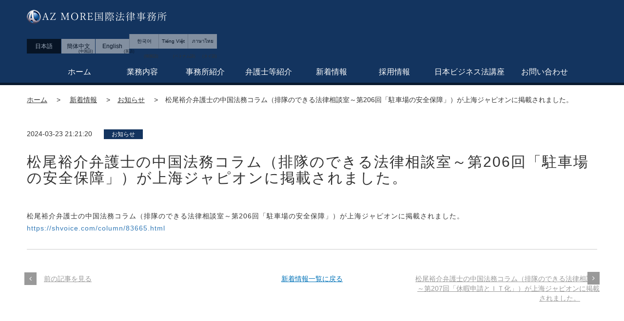

--- FILE ---
content_type: text/html; charset=UTF-8
request_url: https://azmorelaw.com/604
body_size: 11220
content:

<!DOCTYPE html>
<html dir="ltr" lang="ja" prefix="og: https://ogp.me/ns#" class="no-js no-svg">

<head>

	<!-- Global site tag (gtag.js) - Google Analytics -->
	<script async src="https://www.googletagmanager.com/gtag/js?id=UA-200857694-15"></script>
	<script>
		window.dataLayer = window.dataLayer || [];

		function gtag() {
			dataLayer.push(arguments);
		}
		gtag('js', new Date());

		gtag('config', 'UA-200857694-15');
	</script>

	<meta name="google-site-verification" content="WPLM227x62KOo-rRoAzQE2wMwG-c92SxYFRB-WHYY8c" />

	<meta charset="UTF-8">
	<meta name="viewport" content="width=device-width, initial-scale=1.0">
	
	<title>松尾裕介弁護士の中国法務コラム（排隊のできる法律相談室～第206回「駐車場の安全保障」）が上海ジャピオンに掲載されました。 - AZ MORE国際法律事務所</title>

		<!-- All in One SEO 4.5.5 - aioseo.com -->
		<meta name="description" content="松尾裕介弁護士の中国法務コラム（排隊のできる法律相談室～第206回「駐車場の安全保障」）が上海ジャピオンに掲載" />
		<meta name="robots" content="max-image-preview:large" />
		<link rel="canonical" href="https://azmorelaw.com/604" />
		<meta name="generator" content="All in One SEO (AIOSEO) 4.5.5" />
		<meta property="og:locale" content="ja_JP" />
		<meta property="og:site_name" content="AZ MORE国際法律事務所 - 日本国内及び中国を中心としたアジア数カ国の士業と提携し、法務サービスのみならず会計、税務、労務、不動産登記、許認可申請等の業務対応を行っております。" />
		<meta property="og:type" content="article" />
		<meta property="og:title" content="松尾裕介弁護士の中国法務コラム（排隊のできる法律相談室～第206回「駐車場の安全保障」）が上海ジャピオンに掲載されました。 - AZ MORE国際法律事務所" />
		<meta property="og:description" content="松尾裕介弁護士の中国法務コラム（排隊のできる法律相談室～第206回「駐車場の安全保障」）が上海ジャピオンに掲載" />
		<meta property="og:url" content="https://azmorelaw.com/604" />
		<meta property="article:published_time" content="2024-03-23T12:21:20+00:00" />
		<meta property="article:modified_time" content="2024-03-23T12:22:04+00:00" />
		<meta name="twitter:card" content="summary_large_image" />
		<meta name="twitter:title" content="松尾裕介弁護士の中国法務コラム（排隊のできる法律相談室～第206回「駐車場の安全保障」）が上海ジャピオンに掲載されました。 - AZ MORE国際法律事務所" />
		<meta name="twitter:description" content="松尾裕介弁護士の中国法務コラム（排隊のできる法律相談室～第206回「駐車場の安全保障」）が上海ジャピオンに掲載" />
		<script type="application/ld+json" class="aioseo-schema">
			{"@context":"https:\/\/schema.org","@graph":[{"@type":"BlogPosting","@id":"https:\/\/azmorelaw.com\/604#blogposting","name":"\u677e\u5c3e\u88d5\u4ecb\u5f01\u8b77\u58eb\u306e\u4e2d\u56fd\u6cd5\u52d9\u30b3\u30e9\u30e0\uff08\u6392\u968a\u306e\u3067\u304d\u308b\u6cd5\u5f8b\u76f8\u8ac7\u5ba4\uff5e\u7b2c206\u56de\u300c\u99d0\u8eca\u5834\u306e\u5b89\u5168\u4fdd\u969c\u300d\uff09\u304c\u4e0a\u6d77\u30b8\u30e3\u30d4\u30aa\u30f3\u306b\u63b2\u8f09\u3055\u308c\u307e\u3057\u305f\u3002 - AZ MORE\u56fd\u969b\u6cd5\u5f8b\u4e8b\u52d9\u6240","headline":"\u677e\u5c3e\u88d5\u4ecb\u5f01\u8b77\u58eb\u306e\u4e2d\u56fd\u6cd5\u52d9\u30b3\u30e9\u30e0\uff08\u6392\u968a\u306e\u3067\u304d\u308b\u6cd5\u5f8b\u76f8\u8ac7\u5ba4\uff5e\u7b2c206\u56de\u300c\u99d0\u8eca\u5834\u306e\u5b89\u5168\u4fdd\u969c\u300d\uff09\u304c\u4e0a\u6d77\u30b8\u30e3\u30d4\u30aa\u30f3\u306b\u63b2\u8f09\u3055\u308c\u307e\u3057\u305f\u3002","author":{"@id":"https:\/\/azmorelaw.com\/author\/azmore_development#author"},"publisher":{"@id":"https:\/\/azmorelaw.com\/#organization"},"datePublished":"2024-03-23T21:21:20+09:00","dateModified":"2024-03-23T21:22:04+09:00","inLanguage":"ja","mainEntityOfPage":{"@id":"https:\/\/azmorelaw.com\/604#webpage"},"isPartOf":{"@id":"https:\/\/azmorelaw.com\/604#webpage"},"articleSection":"\u304a\u77e5\u3089\u305b"},{"@type":"BreadcrumbList","@id":"https:\/\/azmorelaw.com\/604#breadcrumblist","itemListElement":[{"@type":"ListItem","@id":"https:\/\/azmorelaw.com\/#listItem","position":1,"name":"\u5bb6"}]},{"@type":"Organization","@id":"https:\/\/azmorelaw.com\/#organization","name":"AZ MORE\u56fd\u969b\u6cd5\u5f8b\u4e8b\u52d9\u6240","url":"https:\/\/azmorelaw.com\/"},{"@type":"Person","@id":"https:\/\/azmorelaw.com\/author\/azmore_development#author","url":"https:\/\/azmorelaw.com\/author\/azmore_development","name":"azmore_development","image":{"@type":"ImageObject","@id":"https:\/\/azmorelaw.com\/604#authorImage","url":"https:\/\/secure.gravatar.com\/avatar\/eb470f33420b38d806d4631b9ae7e3c4?s=96&d=mm&r=g","width":96,"height":96,"caption":"azmore_development"}},{"@type":"WebPage","@id":"https:\/\/azmorelaw.com\/604#webpage","url":"https:\/\/azmorelaw.com\/604","name":"\u677e\u5c3e\u88d5\u4ecb\u5f01\u8b77\u58eb\u306e\u4e2d\u56fd\u6cd5\u52d9\u30b3\u30e9\u30e0\uff08\u6392\u968a\u306e\u3067\u304d\u308b\u6cd5\u5f8b\u76f8\u8ac7\u5ba4\uff5e\u7b2c206\u56de\u300c\u99d0\u8eca\u5834\u306e\u5b89\u5168\u4fdd\u969c\u300d\uff09\u304c\u4e0a\u6d77\u30b8\u30e3\u30d4\u30aa\u30f3\u306b\u63b2\u8f09\u3055\u308c\u307e\u3057\u305f\u3002 - AZ MORE\u56fd\u969b\u6cd5\u5f8b\u4e8b\u52d9\u6240","description":"\u677e\u5c3e\u88d5\u4ecb\u5f01\u8b77\u58eb\u306e\u4e2d\u56fd\u6cd5\u52d9\u30b3\u30e9\u30e0\uff08\u6392\u968a\u306e\u3067\u304d\u308b\u6cd5\u5f8b\u76f8\u8ac7\u5ba4\uff5e\u7b2c206\u56de\u300c\u99d0\u8eca\u5834\u306e\u5b89\u5168\u4fdd\u969c\u300d\uff09\u304c\u4e0a\u6d77\u30b8\u30e3\u30d4\u30aa\u30f3\u306b\u63b2\u8f09","inLanguage":"ja","isPartOf":{"@id":"https:\/\/azmorelaw.com\/#website"},"breadcrumb":{"@id":"https:\/\/azmorelaw.com\/604#breadcrumblist"},"author":{"@id":"https:\/\/azmorelaw.com\/author\/azmore_development#author"},"creator":{"@id":"https:\/\/azmorelaw.com\/author\/azmore_development#author"},"datePublished":"2024-03-23T21:21:20+09:00","dateModified":"2024-03-23T21:22:04+09:00"},{"@type":"WebSite","@id":"https:\/\/azmorelaw.com\/#website","url":"https:\/\/azmorelaw.com\/","name":"AZ MORE\u56fd\u969b\u6cd5\u5f8b\u4e8b\u52d9\u6240","description":"\u65e5\u672c\u56fd\u5185\u53ca\u3073\u4e2d\u56fd\u3092\u4e2d\u5fc3\u3068\u3057\u305f\u30a2\u30b8\u30a2\u6570\u30ab\u56fd\u306e\u58eb\u696d\u3068\u63d0\u643a\u3057\u3001\u6cd5\u52d9\u30b5\u30fc\u30d3\u30b9\u306e\u307f\u306a\u3089\u305a\u4f1a\u8a08\u3001\u7a0e\u52d9\u3001\u52b4\u52d9\u3001\u4e0d\u52d5\u7523\u767b\u8a18\u3001\u8a31\u8a8d\u53ef\u7533\u8acb\u7b49\u306e\u696d\u52d9\u5bfe\u5fdc\u3092\u884c\u3063\u3066\u304a\u308a\u307e\u3059\u3002","inLanguage":"ja","publisher":{"@id":"https:\/\/azmorelaw.com\/#organization"}}]}
		</script>
		<!-- All in One SEO -->

<link rel="alternate" type="application/rss+xml" title="AZ MORE国際法律事務所 &raquo; フィード" href="https://azmorelaw.com/feed" />
<link rel="alternate" type="application/rss+xml" title="AZ MORE国際法律事務所 &raquo; コメントフィード" href="https://azmorelaw.com/comments/feed" />
<link rel="alternate" type="application/rss+xml" title="AZ MORE国際法律事務所 &raquo; 松尾裕介弁護士の中国法務コラム（排隊のできる法律相談室～第206回「駐車場の安全保障」）が上海ジャピオンに掲載されました。 のコメントのフィード" href="https://azmorelaw.com/604/feed" />
<script type="text/javascript">
/* <![CDATA[ */
window._wpemojiSettings = {"baseUrl":"https:\/\/s.w.org\/images\/core\/emoji\/14.0.0\/72x72\/","ext":".png","svgUrl":"https:\/\/s.w.org\/images\/core\/emoji\/14.0.0\/svg\/","svgExt":".svg","source":{"concatemoji":"https:\/\/azmorelaw.com\/wp-includes\/js\/wp-emoji-release.min.js?ver=6.4.7"}};
/*! This file is auto-generated */
!function(i,n){var o,s,e;function c(e){try{var t={supportTests:e,timestamp:(new Date).valueOf()};sessionStorage.setItem(o,JSON.stringify(t))}catch(e){}}function p(e,t,n){e.clearRect(0,0,e.canvas.width,e.canvas.height),e.fillText(t,0,0);var t=new Uint32Array(e.getImageData(0,0,e.canvas.width,e.canvas.height).data),r=(e.clearRect(0,0,e.canvas.width,e.canvas.height),e.fillText(n,0,0),new Uint32Array(e.getImageData(0,0,e.canvas.width,e.canvas.height).data));return t.every(function(e,t){return e===r[t]})}function u(e,t,n){switch(t){case"flag":return n(e,"\ud83c\udff3\ufe0f\u200d\u26a7\ufe0f","\ud83c\udff3\ufe0f\u200b\u26a7\ufe0f")?!1:!n(e,"\ud83c\uddfa\ud83c\uddf3","\ud83c\uddfa\u200b\ud83c\uddf3")&&!n(e,"\ud83c\udff4\udb40\udc67\udb40\udc62\udb40\udc65\udb40\udc6e\udb40\udc67\udb40\udc7f","\ud83c\udff4\u200b\udb40\udc67\u200b\udb40\udc62\u200b\udb40\udc65\u200b\udb40\udc6e\u200b\udb40\udc67\u200b\udb40\udc7f");case"emoji":return!n(e,"\ud83e\udef1\ud83c\udffb\u200d\ud83e\udef2\ud83c\udfff","\ud83e\udef1\ud83c\udffb\u200b\ud83e\udef2\ud83c\udfff")}return!1}function f(e,t,n){var r="undefined"!=typeof WorkerGlobalScope&&self instanceof WorkerGlobalScope?new OffscreenCanvas(300,150):i.createElement("canvas"),a=r.getContext("2d",{willReadFrequently:!0}),o=(a.textBaseline="top",a.font="600 32px Arial",{});return e.forEach(function(e){o[e]=t(a,e,n)}),o}function t(e){var t=i.createElement("script");t.src=e,t.defer=!0,i.head.appendChild(t)}"undefined"!=typeof Promise&&(o="wpEmojiSettingsSupports",s=["flag","emoji"],n.supports={everything:!0,everythingExceptFlag:!0},e=new Promise(function(e){i.addEventListener("DOMContentLoaded",e,{once:!0})}),new Promise(function(t){var n=function(){try{var e=JSON.parse(sessionStorage.getItem(o));if("object"==typeof e&&"number"==typeof e.timestamp&&(new Date).valueOf()<e.timestamp+604800&&"object"==typeof e.supportTests)return e.supportTests}catch(e){}return null}();if(!n){if("undefined"!=typeof Worker&&"undefined"!=typeof OffscreenCanvas&&"undefined"!=typeof URL&&URL.createObjectURL&&"undefined"!=typeof Blob)try{var e="postMessage("+f.toString()+"("+[JSON.stringify(s),u.toString(),p.toString()].join(",")+"));",r=new Blob([e],{type:"text/javascript"}),a=new Worker(URL.createObjectURL(r),{name:"wpTestEmojiSupports"});return void(a.onmessage=function(e){c(n=e.data),a.terminate(),t(n)})}catch(e){}c(n=f(s,u,p))}t(n)}).then(function(e){for(var t in e)n.supports[t]=e[t],n.supports.everything=n.supports.everything&&n.supports[t],"flag"!==t&&(n.supports.everythingExceptFlag=n.supports.everythingExceptFlag&&n.supports[t]);n.supports.everythingExceptFlag=n.supports.everythingExceptFlag&&!n.supports.flag,n.DOMReady=!1,n.readyCallback=function(){n.DOMReady=!0}}).then(function(){return e}).then(function(){var e;n.supports.everything||(n.readyCallback(),(e=n.source||{}).concatemoji?t(e.concatemoji):e.wpemoji&&e.twemoji&&(t(e.twemoji),t(e.wpemoji)))}))}((window,document),window._wpemojiSettings);
/* ]]> */
</script>
<style id='wp-emoji-styles-inline-css' type='text/css'>

	img.wp-smiley, img.emoji {
		display: inline !important;
		border: none !important;
		box-shadow: none !important;
		height: 1em !important;
		width: 1em !important;
		margin: 0 0.07em !important;
		vertical-align: -0.1em !important;
		background: none !important;
		padding: 0 !important;
	}
</style>
<link rel='stylesheet' id='wp-block-library-css' href='https://azmorelaw.com/wp-includes/css/dist/block-library/style.min.css?ver=6.4.7' type='text/css' media='all' />
<style id='classic-theme-styles-inline-css' type='text/css'>
/*! This file is auto-generated */
.wp-block-button__link{color:#fff;background-color:#32373c;border-radius:9999px;box-shadow:none;text-decoration:none;padding:calc(.667em + 2px) calc(1.333em + 2px);font-size:1.125em}.wp-block-file__button{background:#32373c;color:#fff;text-decoration:none}
</style>
<style id='global-styles-inline-css' type='text/css'>
body{--wp--preset--color--black: #000000;--wp--preset--color--cyan-bluish-gray: #abb8c3;--wp--preset--color--white: #ffffff;--wp--preset--color--pale-pink: #f78da7;--wp--preset--color--vivid-red: #cf2e2e;--wp--preset--color--luminous-vivid-orange: #ff6900;--wp--preset--color--luminous-vivid-amber: #fcb900;--wp--preset--color--light-green-cyan: #7bdcb5;--wp--preset--color--vivid-green-cyan: #00d084;--wp--preset--color--pale-cyan-blue: #8ed1fc;--wp--preset--color--vivid-cyan-blue: #0693e3;--wp--preset--color--vivid-purple: #9b51e0;--wp--preset--gradient--vivid-cyan-blue-to-vivid-purple: linear-gradient(135deg,rgba(6,147,227,1) 0%,rgb(155,81,224) 100%);--wp--preset--gradient--light-green-cyan-to-vivid-green-cyan: linear-gradient(135deg,rgb(122,220,180) 0%,rgb(0,208,130) 100%);--wp--preset--gradient--luminous-vivid-amber-to-luminous-vivid-orange: linear-gradient(135deg,rgba(252,185,0,1) 0%,rgba(255,105,0,1) 100%);--wp--preset--gradient--luminous-vivid-orange-to-vivid-red: linear-gradient(135deg,rgba(255,105,0,1) 0%,rgb(207,46,46) 100%);--wp--preset--gradient--very-light-gray-to-cyan-bluish-gray: linear-gradient(135deg,rgb(238,238,238) 0%,rgb(169,184,195) 100%);--wp--preset--gradient--cool-to-warm-spectrum: linear-gradient(135deg,rgb(74,234,220) 0%,rgb(151,120,209) 20%,rgb(207,42,186) 40%,rgb(238,44,130) 60%,rgb(251,105,98) 80%,rgb(254,248,76) 100%);--wp--preset--gradient--blush-light-purple: linear-gradient(135deg,rgb(255,206,236) 0%,rgb(152,150,240) 100%);--wp--preset--gradient--blush-bordeaux: linear-gradient(135deg,rgb(254,205,165) 0%,rgb(254,45,45) 50%,rgb(107,0,62) 100%);--wp--preset--gradient--luminous-dusk: linear-gradient(135deg,rgb(255,203,112) 0%,rgb(199,81,192) 50%,rgb(65,88,208) 100%);--wp--preset--gradient--pale-ocean: linear-gradient(135deg,rgb(255,245,203) 0%,rgb(182,227,212) 50%,rgb(51,167,181) 100%);--wp--preset--gradient--electric-grass: linear-gradient(135deg,rgb(202,248,128) 0%,rgb(113,206,126) 100%);--wp--preset--gradient--midnight: linear-gradient(135deg,rgb(2,3,129) 0%,rgb(40,116,252) 100%);--wp--preset--font-size--small: 13px;--wp--preset--font-size--medium: 20px;--wp--preset--font-size--large: 36px;--wp--preset--font-size--x-large: 42px;--wp--preset--spacing--20: 0.44rem;--wp--preset--spacing--30: 0.67rem;--wp--preset--spacing--40: 1rem;--wp--preset--spacing--50: 1.5rem;--wp--preset--spacing--60: 2.25rem;--wp--preset--spacing--70: 3.38rem;--wp--preset--spacing--80: 5.06rem;--wp--preset--shadow--natural: 6px 6px 9px rgba(0, 0, 0, 0.2);--wp--preset--shadow--deep: 12px 12px 50px rgba(0, 0, 0, 0.4);--wp--preset--shadow--sharp: 6px 6px 0px rgba(0, 0, 0, 0.2);--wp--preset--shadow--outlined: 6px 6px 0px -3px rgba(255, 255, 255, 1), 6px 6px rgba(0, 0, 0, 1);--wp--preset--shadow--crisp: 6px 6px 0px rgba(0, 0, 0, 1);}:where(.is-layout-flex){gap: 0.5em;}:where(.is-layout-grid){gap: 0.5em;}body .is-layout-flow > .alignleft{float: left;margin-inline-start: 0;margin-inline-end: 2em;}body .is-layout-flow > .alignright{float: right;margin-inline-start: 2em;margin-inline-end: 0;}body .is-layout-flow > .aligncenter{margin-left: auto !important;margin-right: auto !important;}body .is-layout-constrained > .alignleft{float: left;margin-inline-start: 0;margin-inline-end: 2em;}body .is-layout-constrained > .alignright{float: right;margin-inline-start: 2em;margin-inline-end: 0;}body .is-layout-constrained > .aligncenter{margin-left: auto !important;margin-right: auto !important;}body .is-layout-constrained > :where(:not(.alignleft):not(.alignright):not(.alignfull)){max-width: var(--wp--style--global--content-size);margin-left: auto !important;margin-right: auto !important;}body .is-layout-constrained > .alignwide{max-width: var(--wp--style--global--wide-size);}body .is-layout-flex{display: flex;}body .is-layout-flex{flex-wrap: wrap;align-items: center;}body .is-layout-flex > *{margin: 0;}body .is-layout-grid{display: grid;}body .is-layout-grid > *{margin: 0;}:where(.wp-block-columns.is-layout-flex){gap: 2em;}:where(.wp-block-columns.is-layout-grid){gap: 2em;}:where(.wp-block-post-template.is-layout-flex){gap: 1.25em;}:where(.wp-block-post-template.is-layout-grid){gap: 1.25em;}.has-black-color{color: var(--wp--preset--color--black) !important;}.has-cyan-bluish-gray-color{color: var(--wp--preset--color--cyan-bluish-gray) !important;}.has-white-color{color: var(--wp--preset--color--white) !important;}.has-pale-pink-color{color: var(--wp--preset--color--pale-pink) !important;}.has-vivid-red-color{color: var(--wp--preset--color--vivid-red) !important;}.has-luminous-vivid-orange-color{color: var(--wp--preset--color--luminous-vivid-orange) !important;}.has-luminous-vivid-amber-color{color: var(--wp--preset--color--luminous-vivid-amber) !important;}.has-light-green-cyan-color{color: var(--wp--preset--color--light-green-cyan) !important;}.has-vivid-green-cyan-color{color: var(--wp--preset--color--vivid-green-cyan) !important;}.has-pale-cyan-blue-color{color: var(--wp--preset--color--pale-cyan-blue) !important;}.has-vivid-cyan-blue-color{color: var(--wp--preset--color--vivid-cyan-blue) !important;}.has-vivid-purple-color{color: var(--wp--preset--color--vivid-purple) !important;}.has-black-background-color{background-color: var(--wp--preset--color--black) !important;}.has-cyan-bluish-gray-background-color{background-color: var(--wp--preset--color--cyan-bluish-gray) !important;}.has-white-background-color{background-color: var(--wp--preset--color--white) !important;}.has-pale-pink-background-color{background-color: var(--wp--preset--color--pale-pink) !important;}.has-vivid-red-background-color{background-color: var(--wp--preset--color--vivid-red) !important;}.has-luminous-vivid-orange-background-color{background-color: var(--wp--preset--color--luminous-vivid-orange) !important;}.has-luminous-vivid-amber-background-color{background-color: var(--wp--preset--color--luminous-vivid-amber) !important;}.has-light-green-cyan-background-color{background-color: var(--wp--preset--color--light-green-cyan) !important;}.has-vivid-green-cyan-background-color{background-color: var(--wp--preset--color--vivid-green-cyan) !important;}.has-pale-cyan-blue-background-color{background-color: var(--wp--preset--color--pale-cyan-blue) !important;}.has-vivid-cyan-blue-background-color{background-color: var(--wp--preset--color--vivid-cyan-blue) !important;}.has-vivid-purple-background-color{background-color: var(--wp--preset--color--vivid-purple) !important;}.has-black-border-color{border-color: var(--wp--preset--color--black) !important;}.has-cyan-bluish-gray-border-color{border-color: var(--wp--preset--color--cyan-bluish-gray) !important;}.has-white-border-color{border-color: var(--wp--preset--color--white) !important;}.has-pale-pink-border-color{border-color: var(--wp--preset--color--pale-pink) !important;}.has-vivid-red-border-color{border-color: var(--wp--preset--color--vivid-red) !important;}.has-luminous-vivid-orange-border-color{border-color: var(--wp--preset--color--luminous-vivid-orange) !important;}.has-luminous-vivid-amber-border-color{border-color: var(--wp--preset--color--luminous-vivid-amber) !important;}.has-light-green-cyan-border-color{border-color: var(--wp--preset--color--light-green-cyan) !important;}.has-vivid-green-cyan-border-color{border-color: var(--wp--preset--color--vivid-green-cyan) !important;}.has-pale-cyan-blue-border-color{border-color: var(--wp--preset--color--pale-cyan-blue) !important;}.has-vivid-cyan-blue-border-color{border-color: var(--wp--preset--color--vivid-cyan-blue) !important;}.has-vivid-purple-border-color{border-color: var(--wp--preset--color--vivid-purple) !important;}.has-vivid-cyan-blue-to-vivid-purple-gradient-background{background: var(--wp--preset--gradient--vivid-cyan-blue-to-vivid-purple) !important;}.has-light-green-cyan-to-vivid-green-cyan-gradient-background{background: var(--wp--preset--gradient--light-green-cyan-to-vivid-green-cyan) !important;}.has-luminous-vivid-amber-to-luminous-vivid-orange-gradient-background{background: var(--wp--preset--gradient--luminous-vivid-amber-to-luminous-vivid-orange) !important;}.has-luminous-vivid-orange-to-vivid-red-gradient-background{background: var(--wp--preset--gradient--luminous-vivid-orange-to-vivid-red) !important;}.has-very-light-gray-to-cyan-bluish-gray-gradient-background{background: var(--wp--preset--gradient--very-light-gray-to-cyan-bluish-gray) !important;}.has-cool-to-warm-spectrum-gradient-background{background: var(--wp--preset--gradient--cool-to-warm-spectrum) !important;}.has-blush-light-purple-gradient-background{background: var(--wp--preset--gradient--blush-light-purple) !important;}.has-blush-bordeaux-gradient-background{background: var(--wp--preset--gradient--blush-bordeaux) !important;}.has-luminous-dusk-gradient-background{background: var(--wp--preset--gradient--luminous-dusk) !important;}.has-pale-ocean-gradient-background{background: var(--wp--preset--gradient--pale-ocean) !important;}.has-electric-grass-gradient-background{background: var(--wp--preset--gradient--electric-grass) !important;}.has-midnight-gradient-background{background: var(--wp--preset--gradient--midnight) !important;}.has-small-font-size{font-size: var(--wp--preset--font-size--small) !important;}.has-medium-font-size{font-size: var(--wp--preset--font-size--medium) !important;}.has-large-font-size{font-size: var(--wp--preset--font-size--large) !important;}.has-x-large-font-size{font-size: var(--wp--preset--font-size--x-large) !important;}
.wp-block-navigation a:where(:not(.wp-element-button)){color: inherit;}
:where(.wp-block-post-template.is-layout-flex){gap: 1.25em;}:where(.wp-block-post-template.is-layout-grid){gap: 1.25em;}
:where(.wp-block-columns.is-layout-flex){gap: 2em;}:where(.wp-block-columns.is-layout-grid){gap: 2em;}
.wp-block-pullquote{font-size: 1.5em;line-height: 1.6;}
</style>
<link rel='stylesheet' id='twentyseventeen-style-css' href='https://azmorelaw.com/wp-content/themes/twentyseventeen/style.css?ver=6.4.7' type='text/css' media='all' />
<!--[if lt IE 9]>
<link rel='stylesheet' id='twentyseventeen-ie8-css' href='https://azmorelaw.com/wp-content/themes/twentyseventeen/assets/css/ie8.css?ver=1.0' type='text/css' media='all' />
<![endif]-->
<!--[if lt IE 9]>
<script type="text/javascript" src="https://azmorelaw.com/wp-content/themes/twentyseventeen/assets/js/html5.js?ver=3.7.3" id="html5-js"></script>
<![endif]-->
<script type="text/javascript" src="https://azmorelaw.com/wp-includes/js/jquery/jquery.min.js?ver=3.7.1" id="jquery-core-js"></script>
<script type="text/javascript" src="https://azmorelaw.com/wp-includes/js/jquery/jquery-migrate.min.js?ver=3.4.1" id="jquery-migrate-js"></script>
<link rel="https://api.w.org/" href="https://azmorelaw.com/wp-json/" /><link rel="alternate" type="application/json" href="https://azmorelaw.com/wp-json/wp/v2/posts/604" /><link rel="EditURI" type="application/rsd+xml" title="RSD" href="https://azmorelaw.com/xmlrpc.php?rsd" />
<meta name="generator" content="WordPress 6.4.7" />
<link rel='shortlink' href='https://azmorelaw.com/?p=604' />
<link rel="alternate" type="application/json+oembed" href="https://azmorelaw.com/wp-json/oembed/1.0/embed?url=https%3A%2F%2Fazmorelaw.com%2F604" />
<link rel="alternate" type="text/xml+oembed" href="https://azmorelaw.com/wp-json/oembed/1.0/embed?url=https%3A%2F%2Fazmorelaw.com%2F604&#038;format=xml" />
<style type="text/css">
.qtranxs_flag_ja {background-image: url(http://azmorelaw.test.makesview-world-web01.penguin04.com/wp-content/plugins/qtranslate-x/flags/jp.png); background-repeat: no-repeat;}
.qtranxs_flag_en {background-image: url(http://azmorelaw.test.makesview-world-web01.penguin04.com/wp-content/plugins/qtranslate-x/flags/gb.png); background-repeat: no-repeat;}
</style>
<link hreflang="ja" href="https://azmorelaw.com/ja/604" rel="alternate" />
<link hreflang="zh" href="https://azmorelaw.com/zh/604" rel="alternate" />
<link hreflang="en" href="https://azmorelaw.com/en/604" rel="alternate" />
<link hreflang="th-TH" href="https://azmorelaw.com/th/604" rel="alternate" />
<link hreflang="ko" href="https://azmorelaw.com/ko/604" rel="alternate" />
<link hreflang="vi" href="https://azmorelaw.com/vi/604" rel="alternate" />
<link hreflang="x-default" href="https://azmorelaw.com/604" rel="alternate" />
<meta name="generator" content="qTranslate-X 3.4.6.8" />
<link rel="apple-touch-icon" sizes="180x180" href="/wp-content/uploads/fbrfg/apple-touch-icon.png">
<link rel="icon" type="image/png" sizes="32x32" href="/wp-content/uploads/fbrfg/favicon-32x32.png">
<link rel="icon" type="image/png" sizes="16x16" href="/wp-content/uploads/fbrfg/favicon-16x16.png">
<link rel="manifest" href="/wp-content/uploads/fbrfg/manifest.json">
<link rel="mask-icon" href="/wp-content/uploads/fbrfg/safari-pinned-tab.svg" color="#5bbad5">
<link rel="shortcut icon" href="/wp-content/uploads/fbrfg/favicon.ico">
<meta name="msapplication-config" content="/wp-content/uploads/fbrfg/browserconfig.xml">
<meta name="theme-color" content="#ffffff"><style type="text/css">.recentcomments a{display:inline !important;padding:0 !important;margin:0 !important;}</style>
	<link rel="stylesheet" href="https://maxcdn.bootstrapcdn.com/bootstrap/3.3.7/css/bootstrap.min.css">
	<link rel="stylesheet" href="https://maxcdn.bootstrapcdn.com/font-awesome/4.6.3/css/font-awesome.min.css">
	<link rel="stylesheet" href="/wp-content/themes/twentyseventeen/assets/css/style.css">
	<link rel="stylesheet" media="screen and (min-width:768px)" href="/wp-content/themes/twentyseventeen/assets/css/pc_style.css" type="text/css" />
	<link rel="stylesheet" media="screen and (max-width:767px)" href="/wp-content/themes/twentyseventeen/assets/css/sp_style.css" type="text/css" />
	<link rel="stylesheet" href="/wp-content/themes/twentyseventeen/assets/css/k_style.css">
	<link href="https://fonts.googleapis.com/css2?family=Noto+Serif+SC&display=swap" rel="stylesheet">
	<link href="https://fonts.googleapis.com/css2?family=Noto+Serif+Thai:wght@100..900&display=swap" rel="stylesheet">
	<link href="https://fonts.googleapis.com/css2?family=Sarabun:ital,wght@0,400;0,500;0,600;0,700&display=swap" rel="stylesheet">

	<style>
		html {
			margin-top: auto !important
		}

		* html body {
			margin-top: auto !important
		}

		@media screen and (max-width: 782px) {
			html {
				margin-top: auto !important
			}

			* html body {
				margin-top: auto !important
			}
		}
	</style>
	<script src="https://ajax.googleapis.com/ajax/libs/jquery/3.6.3/jquery.min.js"></script>
	<script>
		'use script';
		$(function() {
			$('.js_question').on('click', function() {
				$(this).next().stop().slideToggle(600);
			})
		})
	</script>
	<script>
		document.addEventListener('DOMContentLoaded', function() {
			const targets = [
				'.qtranxs_flag_vi',
				'.qtranxs_flag_ko',
				'.qtranxs_flag_th'
			];

			targets.forEach(selector => {
				document.querySelectorAll(selector).forEach(anchor => {
					const li = anchor.closest('li');
					if (li) {
						li.remove();
					}
				});
			});
		});
	</script>
</head>

		<body class="business underlayer">
			<div class="japanese">
				<header>
					<!-- メイン画像 -->
					<div class="visible-xs">
						<div>
							<div class="change_btn">
								
<ul class="language-chooser language-chooser-both qtranxs_language_chooser" id="qtranslate-chooser">
<li class="active"><a href="https://azmorelaw.com/ja/604" class="qtranxs_flag_ja qtranxs_flag_and_text" title="日本語 (ja)"><span>日本語</span></a></li>
<li><a href="https://azmorelaw.com/zh/604" class="qtranxs_flag_zh qtranxs_flag_and_text" title="簡体中文 (zh)"><span>簡体中文</span></a></li>
<li><a href="https://azmorelaw.com/en/604" class="qtranxs_flag_en qtranxs_flag_and_text" title="English (en)"><span>English</span></a></li>
<li><a href="https://azmorelaw.com/th/604" class="qtranxs_flag_th qtranxs_flag_and_text" title="ไทย (th)"><span>ไทย</span></a></li>
<li><a href="https://azmorelaw.com/ko/604" class="qtranxs_flag_ko qtranxs_flag_and_text" title="한국어 (ko)"><span>한국어</span></a></li>
<li><a href="https://azmorelaw.com/vi/604" class="qtranxs_flag_vi qtranxs_flag_and_text" title="Tiếng Việt (vi)"><span>Tiếng Việt</span></a></li>
</ul><div class="qtranxs_widget_end"></div>
								<div class="language_item"><a href="https://azmorelaw.com/korean-service/" class="qtranxs_flag_zh qtranxs_flag_and_text"><span>한국어</span></a></div>
								<div class="language_item vietnam"><a href="https://azmorelaw.com/vietnam-service/" class="qtranxs_flag_zh qtranxs_flag_and_text"><span>Tiếng Việt</span></a></div>
								<div class="language_item thai"><a href="https://azmorelaw.com/thai-service/" class="qtranxs_flag_zh qtranxs_flag_and_text"><span>ภาษาไทย</span></a></div>
							</div>
						</div>
						<div id="home" class="global-menu  clearfix">
							<nav class="navbar navbar-default">
								<div class="azmore_content">
									<div class="navbar-header">
										<button type="button" class="navbar-toggle" data-toggle="collapse" data-target="#top-nav">
											<p class="menu_text title visible-xs">MENU</p>
											<span class="icon-bar"></span>
											<span class="icon-bar"></span>
											<span class="icon-bar"></span>
										</button>
									</div>
									<!-- top menu -->
									<div class="collapse navbar-collapse patern06" id="top-nav">
										<!-- main navbar -->
										<ul class="nav navbar-wrap navbar-nav title">
											<li><a href="https://azmorelaw.com/">
													ホーム</a></li>
											<li><a href="https://azmorelaw.com/business/">
													業務内容</a></li>
											<li><a href="https://azmorelaw.com/about/">
													事務所紹介</a></li>
											<li><a href="https://azmorelaw.com/lawyers/">
													弁護士等紹介</a></li>
											<li><a href="https://azmorelaw.com/whatsnew/">
													新着情報</a></li>
											<li><a href="https://azmorelaw.com/recruit/">
													採用情報</a></li>
											<li><a href="https://azmorelaw.com/category/business_law_course/">
													日本ビジネス法講座</a></li>
											<li><a href="https://azmorelaw.com/#contacts">
													お問い合わせ</a></li>
										</ul>
									</div>
								</div>
							</nav> <!-- navbar-default -->
						</div><!-- global-menu -->
						<!-- メニュー -->
					</div>
					<div class="clearfix hidden-xs">
						<div id="home" class="global-menu clearfix">
							<nav class="navbar navbar-default">
								<div class="contents-wrap">
									<div class="main-text">
										<div class="main-title"><img src="/wp-content/themes/twentyseventeen/assets/images/az_more_logo.png" alt="ロゴ"></div>
									</div>
									<div class="pull-left">
										<div class="container_flex">
											
<ul class="language-chooser language-chooser-both qtranxs_language_chooser" id="qtranslate-chooser">
<li class="active"><a href="https://azmorelaw.com/ja/604" class="qtranxs_flag_ja qtranxs_flag_and_text" title="日本語 (ja)"><span>日本語</span></a></li>
<li><a href="https://azmorelaw.com/zh/604" class="qtranxs_flag_zh qtranxs_flag_and_text" title="簡体中文 (zh)"><span>簡体中文</span></a></li>
<li><a href="https://azmorelaw.com/en/604" class="qtranxs_flag_en qtranxs_flag_and_text" title="English (en)"><span>English</span></a></li>
<li><a href="https://azmorelaw.com/th/604" class="qtranxs_flag_th qtranxs_flag_and_text" title="ไทย (th)"><span>ไทย</span></a></li>
<li><a href="https://azmorelaw.com/ko/604" class="qtranxs_flag_ko qtranxs_flag_and_text" title="한국어 (ko)"><span>한국어</span></a></li>
<li><a href="https://azmorelaw.com/vi/604" class="qtranxs_flag_vi qtranxs_flag_and_text" title="Tiếng Việt (vi)"><span>Tiếng Việt</span></a></li>
</ul><div class="qtranxs_widget_end"></div>
											<div class="language_item"><a href="https://azmorelaw.com/korean-service/" class="qtranxs_flag_zh qtranxs_flag_and_text"><span>한국어</span></a></div>
											<div class="language_item vietnam"><a href="https://azmorelaw.com/vietnam-service/" class="qtranxs_flag_zh qtranxs_flag_and_text"><span>Tiếng Việt</span></a></div>
											<div class="language_item thai"><a href="https://azmorelaw.com/thai-service/" class="qtranxs_flag_zh qtranxs_flag_and_text"><span>ภาษาไทย</span></a></div>
										</div>
									</div>
									<!-- top menu -->
									<div class="pull-right">
										<div class="collapse navbar-collapse" id="top-nav">
											<!-- main navbar -->
											<ul class="nav navbar-wrap navbar-nav title">
												<li><a href="https://azmorelaw.com/">
														ホーム</a></li>
												<li><a href="https://azmorelaw.com/business/">
														業務内容</a></li>
												<li><a href="https://azmorelaw.com/about/">
														事務所紹介</a></li>
												<li><a href="https://azmorelaw.com/lawyers/">
														弁護士等紹介</a></li>
												<li><a href="https://azmorelaw.com/whatsnew/">
														新着情報</a></li>
												<li><a href="https://azmorelaw.com/recruit/">
														採用情報</a></li>
												<li><a href="https://azmorelaw.com/category/business_law_course/">
														日本ビジネス法講座</a></li>
												<li><a href="https://azmorelaw.com/#contacts">
														お問い合わせ</a></li>
											</ul>
										</div>
									</div>
								</div>
							</nav> <!-- navbar-default -->
						</div><!-- global-menu -->
						<!-- メニュー -->
					</div>

				</header>
			
<!-- パン屑メニュー -->
<div class="contents-wrap">
	<ol class="breadcrumb">
		<li>
			<a href="https://azmorelaw.com/">
				ホーム			</a>
		</li>
		<li>
			<a href="https://azmorelaw.com/whatsnew/">
									新着情報							</a>
		</li>
					<li><a href="https://azmorelaw.com/whatsnew/お知らせ">お知らせ</a></li>
							<li>松尾裕介弁護士の中国法務コラム（排隊のできる法律相談室～第206回「駐車場の安全保障」）が上海ジャピオンに掲載されました。</li>
			</ol>
</div><!-- /contents-wrap -->
<!-- /パン屑メニュー -->


<!-- 記事タイトル -->
<div class="title_line contents-wrap business single_body">
	<p class="news_date">
		2024-03-23 21:21:20					<span class="news_region_label bl">
				お知らせ			</span>
			</p>
			<h2 class="title">松尾裕介弁護士の中国法務コラム（排隊のできる法律相談室～第206回「駐車場の安全保障」）が上海ジャピオンに掲載されました。</h2>
	</div>

<div class="news_txt contents-wrap mb30">
	<div class="clearfix content mb40">
					松尾裕介弁護士の中国法務コラム（排隊のできる法律相談室～第206回「駐車場の安全保障」）が上海ジャピオンに掲載されました。<br>
<a href="https://shvoice.com/column/83665.html" target="blank" rel="noopener"> https://shvoice.com/column/83665.html</a>			</div>

	<div class="row footer-link">
		<div class="col-sm-4 text-left next">
							<a class="no_func" href="https://azmorelaw.com/602">前の記事を見る</a>
					</div>
		<div class="col-sm-4 text-center list">
							<a class="no_func" href="https://azmorelaw.com/whatsnew/">新着情報一覧に戻る</a>
					</div>
		<div class="col-sm-4 text-right prev">
							<a class="no_func" href="https://azmorelaw.com/606">
					松尾裕介弁護士の中国法務コラム（排隊のできる法律相談室～第207回「休暇申請とＩＴ化」）が上海ジャピオンに掲載されました。				</a>
					</div>
	</div>
</div>

<!-- 記事タイトルここまで -->

</div>
<div class="japanese">
    <div id="footer" class="footer-content clearfix">
        <!--<div class="footer-add">
            <div class="add-text sp-text-center text-white">
                <div class="image"><img src="/wp-content/themes/twentyseventeen/assets/images/footer_icon.png" alt="ロゴアイコン"></div>
                <p class="text mb-0">〒100-0014<br>東京都千代田区永田町2-17-17 <br class="visible-xs">永田町ほっかいどうスクエア5階</p>
                <p class="text">東京メトロ有楽町線、南北線、半蔵門線「永田町」6番出口<br>
                東京メトロ丸の内線、銀座線「赤坂見附駅」<br class="visible-xs">11番出口徒歩4分</p>
                TEL：<a href="tel:0365508988" class="text-white font12">03-6550-8988（代表）</a>
            </div>
        </div>
        <div class="footer-map">
            <div class="image"><img src="/wp-content/themes/twentyseventeen/assets/images/fooder_map.png" alt="マップ"></div>
        </div>-->
        <div class="ft202210">
            <div class="logo"><img src="/wp-content/themes/twentyseventeen/assets/images/footer_icon.png" alt="ロゴアイコン"></div>
            <div class="flex-sb">
                <div class="tokyoBox">
                    <div class="map">
                        <img src="/wp-content/uploads/2023/04/ft_tokyo_map.jpg" alt="東京マップ">
                    </div>
                    <div class="txt">
                        【東京事務所】<br>TEL：03-6550-8988(代表)<br>〒100-0014<br>東京都千代田区永田町2-17-17 永田町ほっかいどうスクエア5階<br>東京メトロ有楽町線、南北線、半蔵門線「永田町駅」6番出口2分<br>東京メトロ丸の内線、銀座線「赤坂見附駅」11番出口徒歩5分<br>東京メトロ南北線、銀座線「溜池山王駅」5番出口徒歩5分                    </div>
                </div>
                <div class="osakaBox">
                    <div class="map">
                        <img src="/wp-content/uploads/2023/04/ft_osaka_map.jpg" alt="大阪マップ">
                    </div>
                    <div class="txt">
                        【大阪事務所】<br>TEL：06-6809-1170<br>〒530-0047<br>大阪市北区西天満1-7-4 協和中之島ビル5階<br>大阪メトロ堺筋線、京阪本線、「北浜駅」26番出口徒歩3分<br>京阪中之島線「なにわ橋駅」3番出口徒歩2分                    </div>
                </div>
            </div>
        </div>
    </div>

    <div id="contacts" class="contents-wrap contact clearfix tex-center">
        <p class="font24 title">AZ MORE国際法律事務所へのお問い合わせ</p>

        <div class="sp_padding">
        <a href="mailto:&#105;&#110;&#102;o&#64;&#97;&#122;&#109;o&#114;e&#108;&#97;&#119;&#46;&#99;&#111;m"><div class="bg-blue btn arrow-icon text-white title">メールでのお問い合わせはこちら</div></a></div>
        <!-- <p class="text title"><a class="underline" href="https://azmorelaw.com/privacypolicy/">個人情報保護方針について</a></p> -->
    </div>

    <div class="footer_nav navbar-collapse" id="footer-nav">
        <!-- main navbar -->
        <ul class="nav navbar-wrap navbar-nav title">
            <li><a href="https://azmorelaw.com/">
            ホーム</a></li>
            <li><a href="https://azmorelaw.com/business/">
            業務内容</a></li>
            <li><a href="https://azmorelaw.com/about/">
            事務所紹介</a></li>
            <li><a href="https://azmorelaw.com/lawyers/">
            弁護士等紹介</a></li>
            <li><a href="https://azmorelaw.com/whatsnew/">
            新着情報</a></li>
            <li><a href="https://azmorelaw.com/recruit/">
            採用情報</a></li>
            <li><a href="https://azmorelaw.com/#contacts">
            お問い合わせ</a></li>
        </ul>
    </div>
    <div class="copy title">
        <p class="font12">Copyright ©  AZ MORE国際法律事務所</p>
    </div>

    <!-- Loading -->
    <div class="areaLoading">
        <figure>
            <img src="/wp-content/themes/twentyseventeen/assets/images/cmn_loading01.gif" alt="Now Loading..">
        </figure>
    </div>
    <!-- /Loading -->

<script src="https://ajax.googleapis.com/ajax/libs/jquery/1.11.3/jquery.min.js"></script>
<script src="https://maxcdn.bootstrapcdn.com/bootstrap/3.3.5/js/bootstrap.min.js"></script>
<script src="http://code.jquery.com/jquery-latest.js"></script>

<script>

    $(function(){
        var $interval = 5000; // 切り替わりの間隔（ミリ秒）
        var $fade_speed = 3000; // フェード処理の早さ（ミリ秒）
        $(".slider .slider-img").hide().css({"position":"absolute","top":0,"left":0});
        $(".slider .slider-img:first").addClass("active").show();
        setInterval(function(){
            var $active = $(".slider .slider-img.active");
            var $next = $active.next(".slider-img").length?$active.next(".slider-img"):$(".slider .slider-img:first");
            $active.fadeOut($fade_speed).removeClass("active");
            $next.fadeIn($fade_speed).addClass("active");
        },$interval);
    });


// pcとタブレット同じように表示

    $(window).on("load",function(){
        var ua = navigator.userAgent;
        if((ua.indexOf('iPhone') > 0) || ua.indexOf('iPod') > 0 || (ua.indexOf('Android') > 0 && ua.indexOf('Mobile') > 0)){
            $('head').prepend('<meta name="viewport" content="width=device-width,initial-scale=1">');
            } else {
            $('head').prepend('<meta name="viewport" content="width=1200">');
        }

        // ローディング
        setTimeout( function() {
            $( '.areaLoading' ).fadeOut(700);
        }, 300 );
    });

    $( '.navbar-toggle' ).on('click',function(){
        if ( $( 'body' ).hasClass( 'menu-open' ) == true ) {
            $( 'body' ).removeClass( 'menu-open' );
        } else {
            $( 'body' ).addClass( 'menu-open' );
        };
    });


</script>

<script>
jQuery(function($) {

  // 共通で使う関数としてまとめる
  function setLanguageLinks(isMobile) {
    // 言語切り替えメニューのhref変更
    const $links = isMobile
      ? $('.language-chooser li a')                   // 767px以下
      : $('.container_flex .language-chooser li a'); // PC版

    $links.eq(0).attr('href', 'https://azmorelaw.com/ja');
    $links.eq(1).attr('href', 'https://azmorelaw.com/zh');
    $links.eq(2).attr('href', 'https://azmorelaw.com/en');

    // 各言語サービスページへのリンク設定（/ja 固定）
    $('.language_item a').attr('href', 'https://azmorelaw.com/ja/korean-service');
    $('.language_item.vietnam a').attr('href', 'https://azmorelaw.com/ja/vietnam-service');
    $('.language_item.thai a').attr('href', 'https://azmorelaw.com/ja/thai-service');

    // 念のため補完防止（qTranslateなどが勝手に書き換えた場合にも上書き）
    setTimeout(function() {
      $('.language_item a').attr('href', 'https://azmorelaw.com/ja/korean-service');
      $('.language_item.vietnam a').attr('href', 'https://azmorelaw.com/ja/vietnam-service');
      $('.language_item.thai a').attr('href', 'https://azmorelaw.com/ja/thai-service');
    }, 300);
  }

  // 実行（画面幅で分岐）
  if ($(window).width() <= 767) {
    setLanguageLinks(true); // スマホ用
  } else {
    setLanguageLinks(false); // PC用
  }

});
</script>


</div>
</body>
</html>


--- FILE ---
content_type: text/css
request_url: https://azmorelaw.com/wp-content/themes/twentyseventeen/assets/css/style.css
body_size: 2937
content:
.title {
    font-family: 游明朝, "Yu Mincho", YuMincho, "Hiragino Mincho ProN", HGS明朝E, メイリオ, Meiryo, sans-serif;
}

body {
    font-family: "ヒラギノ角ゴ Pro W3", "Hiragino Kaku Gothic Pro", "メイリオ", Meiryo, "ＭＳ Ｐゴシック", "MS PGothic", sans-serif;
    word-wrap: break-word;
    overflow-wrap: break-word;
}

body .chinese .title {
    font-family: NSimSun
}

body .chinese h1,
body .chinese h2,
body .chinese h3,
body .chinese h4,
body .chinese h5,
body .chinese h6,
body .chinese strong,
body .chinese {
    font-family: NSimSun
}

:lang(vi) body  .single_body,
:lang(ko-KR) body  .single_body {
    font-family: "Dotum", sans-serif;
}

:lang(vi) body .single_body h1,
:lang(vi) body .single_body h2,
:lang(vi) body .single_body h3,
:lang(vi) body .single_body h4,
:lang(vi) body .single_body h5,
:lang(vi) body .single_body h6,
:lang(vi) body .single_body strong,
:lang(ko-KR) body .single_body h1,
:lang(ko-KR) body .single_body h2,
:lang(ko-KR) body .single_body h3,
:lang(ko-KR) body .single_body h4,
:lang(ko-KR) body .single_body h5,
:lang(ko-KR) body .single_body h6,
:lang(ko-KR) body .single_body strong {
    font-family: "Batang", serif;
}

:lang(ja) body  .single_body {
    font-family: 游明朝, "Yu Mincho", YuMincho, "Hiragino Mincho ProN", HGS明朝E, メイリオ, Meiryo, sans-serif;
}

:lang(ja) body .single_body h1,
:lang(ja) body .single_body h2,
:lang(ja) body .single_body h3,
:lang(ja) body .single_body h4,
:lang(ja) body .single_body h5,
:lang(ja) body .single_body h6,
:lang(ja) body .single_body strong {
    font-family: "ヒラギノ角ゴ Pro W3", "Hiragino Kaku Gothic Pro", メイリオ, Meiryo, "ＭＳ Ｐゴシック", "MS PGothic", sans-serif;
}

:lang(th-TH) body .single_body {
    font-family: "Sarabun", sans-serif;
}

:lang(th-TH) body .single_body h1,
:lang(th-TH) body .single_body h2,
:lang(th-TH) body .single_body h3,
:lang(th-TH) body .single_body h4,
:lang(th-TH) body .single_body h5,
:lang(th-TH) body .single_body h6,
:lang(th-TH) body .single_body strong {
    font-family: "Noto Serif Thai", serif;
}

body .chinese ul li a.qtranxs_flag_zh {
    background: #000 !important;
    width: 70px;
    height: 30px;
    text-align: center;
    font-size: 12px;
    color: #fff !important;
    opacity: 0.7;
}

body .japanese ul li a.qtranxs_flag_ja {
    background: #000 !important;
    width: 60px;
    height: 30px;
    text-align: center;
    font-size: 10px;
    color: #fff !important;
    opacity: 0.7;
}

body .english ul li a.qtranxs_flag_en {
    background: #000 !important;
    width: 60px;
    height: 30px;
    text-align: center;
    font-size: 10px;
    color: #fff !important;
    opacity: 0.7;
}


p.text {
    font-size: 14px;
    font-size: 1.4rem;
    line-height: 180%;
}

.nowrap {
    white-space: nowrap;
    display: inline-block;
}

div#slider {
    position: relative;
    width: 100%;
    height: auto;
}

.slider {
    position: relative;

}

.business-content .japan {
    background: url(/wp-content/themes/twentyseventeen/assets/images/az_more_img01.png) no-repeat;
    background-size: cover;

}

.business-content .china {
    background: url(/wp-content/themes/twentyseventeen/assets/images/az_more_img02.png) no-repeat;
    background-size: cover;
}

.english .business-content a {
    display: none;
}

.nowrap {
    white-space: nowrap;
    display: inline-block;
}

header {
    position: relative;
}


/* ============メニュー============ */

.change_btn ul li a.qtranxs_flag_and_text {
    background: #ccc;
    width: 60px;
    height: 30px;
    text-align: center;
    font-size: 10px;
    color: #000;
    line-height: 30px;
    opacity: 0.7;
    display: inline-block;
    border-left: 1px solid #a5a4a4;
    position: relative;
}

.change_btn ul li:nth-child(2) a.qtranxs_flag_and_text::before {
    content: "(中国語)";
    position: absolute;
    bottom: 1px;
    left: 50%;
    font-size: 7px;
    translate: -50% 0%;
    line-height: 1;
    width: fit-content;
    text-align: center;
}

.change_btn ul li:nth-child(3) a.qtranxs_flag_and_text::before {
    content: "(英語)";
    position: absolute;
    bottom: 1px;
    left: 50%;
    font-size: 7px;
    translate: -50% 0%;
    line-height: 1;
    width: fit-content;
    text-align: center;
}

.change_btn ul li:first-child a.qtranxs_flag_and_text {
    border-left: none;
}

.change_btn ul li.active,
.underlayer .container_flex ul li.active {
    padding: inherit;
    line-height: inherit;
    background: none;
}

.change_btn a {
    text-decoration: none;
}

.change_btn ul li a.qtranxs_flag_and_text:hover,
.change_btn ul li a.qtranxs_flag_and_text:active,
.change_btn ul li a.qtranxs_flag_and_text:focus {
    background: #000;
    width: 60px;
    height: 30px;
    text-align: center;
    font-size: 10px;
    color: #fff;
    opacity: 0.7;
}

/* ============メニュー============ */

h1.main-title {
    margin: 18px 0;
    text-align: center;
}

.tex-center {
    margin: 0 auto;
    text-align: center;
}

.lawyer .bg-blue {
    background: url(/wp-content/themes/twentyseventeen/assets/images/az_more_menba_bg.jpg);
}

.lawyer .bg-blue img {
    float: left;
    margin-right: 25px;
}

.lawyer .member {
    margin: 25px 0 0;
}

.lawyer .member p {
    font-size: 12px;
    font-size: 1.2rem;
    margin-bottom: 15px;
}

.lawyer .member p.name {
    font-size: 24px;
    font-size: 2.4rem;
    letter-spacing: 2px;
    line-height: 100%;
}

.lawyer .member p.name small {
    font-size: 12px;
    font-size: 1.2rem;
    letter-spacing: 0;
}

.text-white {
    color: #fff;
}

.business-c .business-content {
    margin: 25px 0 60px;
    margin: 2.5rem 0 2rem;
}

.business-content p.text {
    margin: 20px 0 30px;
    margin: 2rem 0 3rem;
}

.btn.arrow-icon.text-white {
    border: 1px solid #fff;
    height: 50px;
    width: 340px;
    border-radius: inherit;
    position: relative;
    line-height: 36px;
    font-size: 16px;
}

.btn.arrow-icon.text-white:before {
    content: "\f105";
    font-family: FontAwesome;
    position: absolute;
    font-size: 23px;
    line-height: 23px;
    right: 10px;
    line-height: 36px;
}

.business-content .btn.arrow-icon.text-white {
    line-height: 1;
}

.business-content a {
    display: table;
    vertical-align: middle;
    margin: 0 auto;
}

.business-content a:hover {
    text-decoration: none;
}

.btn.arrow-icon.text-white {
    border: 1px solid #fff;
    height: 50px;
    width: 340px;
    border-radius: inherit;
    position: relative;
    font-size: 16px;
    display: table-cell;
}

.business-content .btn.arrow-icon.text-white:before {
    content: "\f105";
    font-family: FontAwesome;
    position: absolute;
    font-size: 2.3rem;
    right: 10px;
    top: 50%;
    margin-top: -1.2rem;
    line-height: 1;
}

.business-content .btn.arrow-icon.text-white:hover {
    background: rgba(24, 35, 50, 0.7);
    color: #fff;
}

.global-menu .navbar-default {
    background-color: #13345F;
    border-color: #13345F;
    border-radius: inherit;
}


.global-menu .nav li a:hover,
.global-menu .nav li a:focus {
    background-color: #091A2F;
    border-color: #091A2F;
    border-radius: inherit;
    color: #fff;
}

.global-menu nav.navbar {
    margin-bottom: inherit;
    border: none;
}

.bg-blue.btn {
    background: #13345F;
    font-size: 16px;
    border: none !important;
}

.bg-blue.btn:hover,
.bg-blue.btn:focus {
    background: #182332;
    font-size: 16px;
    color: #fff;
    border: none !important;
}

.member_contact a:hover {
    opacity: 0.7;
    display: block;
}

/*　============ 新着情報 ============　*/
.news table {
    margin-bottom: 60px !important;
    margin-bottom: 6rem !important;
}

.contents-wrap.news {
    margin-bottom: 90px;
    margin-bottom: 9rem;
}

.news table tbody tr th p {
    margin-bottom: inherit;
    font-weight: normal;
}

.news table tbody tr td a {
    color: #0072BA;
}

.news table tbody tr td a:hover {
    color: #0072BA;
    text-decoration: none;
    opacity: .7;
}

.news_txt img {
    max-width: 100%;
    height: auto;
}


/*　============ /新着情報 ============　*/

/*　============ /footer ============　*/
.footer-add {
    background: #13345F;
}

.footer-map {
    background: #cccccc;
}

.footer-add a:hover {
    color: #fff;
    text-decoration: none;
    opacity: 0.7;
}

.footer-add a:focus {
    color: #fff;
    text-decoration: none;
    opacity: 1;
}

.contact {
    padding: 40px 0;
    background: #fff;
}

.copy.title p {
    background: #182332;
    color: #fff;
    font-size: 12px;
    text-align: center;
    padding: 10px 0;
    margin-bottom: 0;
}

.contact a {
    color: #333333;
    text-decoration: underline;
}

.contact .btn a {
    color: #fff;
    text-decoration: none;
}

.contact .btn a:hover,
.contact .btn a:hover {
    color: #fff;
    text-decoration: none;
}

.contact a:hover {
    opacity: 0.7;
    text-decoration: underline;
}

.menu-open .change_btn {
    opacity: 0.1;
}

.breadcrumb>li+li:before {
    content: ">";
    padding: 0 15px;
    color: #333;
}

#breadcrumb .breadcrumb>li+li:before {
    content: "";
}

.underlayer .breadcrumb a {
    color: #333333;
}

/* ==================== 下層のページ業務内容 ==================== */

/* ==================== 下層のページ国内法務 ==================== */

.domestic-law-content h4.law-title {
    background: url(/wp-content/themes/twentyseventeen/assets/images/law_border_line.png) no-repeat;
    background-position: bottom;
    padding-bottom: 10px;
}

.domestic-law-content h4 {
    font-weight: normal;
}

.domestic-law-content h4 span.font18 {
    font-size: 18px;
}

/* ==================== 下層のページ国内法務 ==================== */

ol.breadcrumb li a {
    text-decoration: underline;
}

ol.breadcrumb li a:hover {
    opacity: 0.7;
}


/*============404スタイル==========*/
a.m_btn {
    background: #fff;
    border-radius: initial;
    box-shadow: 2px 3px 3px #ccc;
    margin-top: 20px;
    width: 350px;
    position: relative;
    display: inline-block;
    padding: 20px;
    text-align: left;
    text-decoration: underline;
}

a.m_btn:hover {
    opacity: 0.7;
    text-decoration: none;
}

/*============20171225追加==========*/
a .bg-blue.clearfix.text-white:hover {
    opacity: 0.7;
}

.areaLoading {
    position: fixed;
    z-index: 100;
    top: 0;
    left: 0;
    right: 0;
    bottom: 0;
    width: 100%;
    height: 100%;
    background: #fff;
    display: table;
}

figure {
    text-align: center;
    vertical-align: middle;
    display: table-cell;
}

/*============20210720追加==========*/



.oh {
    overflow: hidden;
}

.ttl_season {
    font-family: 游明朝, "Yu Mincho", YuMincho, "Hiragino Mincho ProN", HGS明朝E, メイリオ, Meiryo, sans-serif;
    font-size: 24px;
    text-align: center;
    margin-bottom: 50px;
}

p.about_text.sp-r.mb30.space {
    padding: 0 15px;
}

.thai_service .service03_sns {
    display: flex;
    align-items: center;
    justify-content: center;
}

body nav .contents-wrap>.pull-right,
body nav .contents-wrap>.pull-left {
    float: unset !important;
}

body nav .contents-wrap>.pull-right,
ul.nav.navbar-wrap.navbar-nav {
    width: 100% !important;
}

.contents-wrap+.contents-wrap h2.title {
    margin-top: 1em !important;
}

.common_business_law_list {
    display: grid;
    grid-template-columns: repeat(3, 1fr);
    gap: 20px;
}

.common_business_law_list .common_business_law_item {
    display: block;
}

.common_business_law_list .common_business_law_item .thum {
    width: 100%;
    height: 230px;
}

.common_business_law_list .common_business_law_item .thum img {
    width: 100%;
    height: 100%;
    object-fit: cover;
}

.common_business_law_list .common_business_law_item .item_ttl {
    font-size: 16px;
    font-weight: 600;
    letter-spacing: .02em;
    line-height: 1.5;
    overflow: hidden;
    display: -webkit-box;
    -webkit-box-orient: vertical;
    -webkit-line-clamp: 2;
    margin-top: .7em;
    color: #000;
}

.common_business_law_sec {
    padding-top: 80px;
}

.common_business_law_sec .common_business_law_list {
    margin-bottom: 30px;
}

.business_law_bread {
    font-size: 15px;
    display: flex;
    flex-wrap: wrap;
    gap: .5em;
    padding-top: 1em;
    padding-bottom: 2em;
}

.business_law_bread a {
    color: #337ab7;
    text-decoration: underline;
}

@media (max-width: 750px) {
    .common_business_law_list {
        grid-template-columns: 1fr;
        gap: 5vw;
    }

    .common_business_law_list .common_business_law_item .thum {
        width: 100%;
        height: 53vw;
    }

    .common_business_law_list .common_business_law_item .item_ttl {
        font-size: 3.6vw;
    }

    .common_business_law_sec {
        padding-top: 15vw;
    }

    .common_business_law_sec .common_business_law_list {
        margin-bottom: 5vw;
    }

    .business_law_bread {
        font-size: 3.5vw;
    }

}

--- FILE ---
content_type: text/css
request_url: https://azmorelaw.com/wp-content/themes/twentyseventeen/assets/css/pc_style.css
body_size: 5057
content:
.contents-wrap {
    width: 1170px;
    margin: 0 auto;
}

.mb-0 {
    margin-bottom: 0;
}

/*　============ タイトル　============ */
h2.title span {
    border-bottom: 1px solid #333333;
    position: absolute;
    right: 47.5%;
    top: 10px;
    letter-spacing: -1px;
}

h2.title {
    margin: 87px 0 40px;
    position: relative;
    letter-spacing: 2px;
    font-weight: 400;
}

.top-main-text {
    background: url(/wp-content/themes/twentyseventeen/assets/images/bg_dodo.png);
    width: 100%;
    position: absolute;
    z-index: 2;
    min-height: 600px;
    top: 0;
}

/*　============ スライド ============　*/
.slider-img img {
    width: inherit;
    max-width: 100%;
    height: auto;
    min-height: 600px;
    min-width: 1583px;
}

.slider-img {
    position: relative;
    width: 100%;
    height: auto;
    overflow: hidden;
    max-height: 600px;
}

.azmore header .main-text {
    position: absolute;
    top: 250px;
}

/*============ スライド ============*/
/*============ メニュー ============*/

.azmore header .main-text {
    background: url(/wp-content/themes/twentyseventeen/assets/images/az_more_text_bg.png) no-repeat;
    width: 100%
}

.global-menu .nav li a {
    position: relative;
    display: block;
    font-size: 16px;
    font-size: 1.6rem;
    color: #fff;
    height: 60px;
    text-align: center;
    line-height: 30px;
    min-width: 150px;
}

.navbar-wrap,
.underlayer .footer_nav .navbar-wrap {
    width: 1140px;
    margin: 0 auto;
}

.global-menu {
    margin-top: 600px;
}

ul.nav.navbar-wrap.navbar-nav {
    float: inherit;
    text-align: center;
}

.navbar-nav>li {
    display: inline-block;
    float: inherit;
}

.change_btn ul {
    display: flex;
    position: absolute;
    top: 30px;
    left: 120px;
}

/*============ メニュー ============*/

/*============ 業務内容 ============*/
.business-c .overview-bg {
    background: url(/wp-content/themes/twentyseventeen/assets/images/az_more_bg_img.png) no-repeat;
    background-position: right;

}

.business-content .japan {
    background: url(/wp-content/themes/twentyseventeen/assets/images/az_more_img01.png) no-repeat;
    background-size: cover;

}

.business-content .china {
    background: url(/wp-content/themes/twentyseventeen/assets/images/az_more_img02.png) no-repeat;
    background-size: cover;
}

.business-type {
    margin-bottom: 50px;
    font-size: 28px;
}

.business-content .japan,
.business-content .china {
    padding: 50px 10px 80px;
    text-align: center;
}

.japan-inner,
.china-inner {
    display: flex;
}

.japan-box,
.china-box {
    width: 50%;
    min-height: 100%;
    display: flex;
    flex-direction: column;
    padding-right: 80px;
    padding-left: 80px;
}

.japan-box .text,
.china-box .text {
    flex-grow: 1;
}

.japan-box:last-child,
.china-box:last-child {
    border-left: 1px solid #fff;
}

.business-content p.text {
    text-align: justify;
    margin: 20px auto 30px;
}

h3.domestic-tit.title,
h3.international-tit.title {
    margin: 0 auto;
    font-weight: 400;
}

.overview-bg .overview-content {
    padding: 77px 0 60rem;
    padding: 7.7rem 0 6rem;
}

.overview-bg .overview-text {
    font-size: 32px;
    font-size: 3.2rem;
    color: #13345F;
    line-height: 180%;
    font-weight: bold;
    margin-bottom: 52px;
    letter-spacing: 1px;
}

.lawyer .pull-left {
    width: 55%
}

.lawyer .pull-right {
    width: 45%
}

.lawyer .pull-right .member {
    margin: 30px 25px 0;
    margin: 3rem 2rem 0;
}

.lawyer .member {
    margin: 25px;
}

/* ============ 業務内容 ============ */
/* ============ 弁護士紹介  ============ */

.lawyer .tex-center {
    margin-bottom: 36px;
    margin-bottom: 3.6rem;
}

.bg-black.btn {
    background: #182332;
    font-size: 16px;
}

.contents-wrap.lawyer .col-sm-4 {
    padding-right: inherit;
}

.contents-wrap.lawyer .row {
    margin-right: inherit;
}

.lawyer .member p.name {
    font-size: 24px;
    font-size: 2rem;
    letter-spacing: 2px;
    line-height: 120%;
}

/* ============ 弁護士紹介  ============ */

/* ============ 新着情報 ============ */
.news table {
    width: 1000px;
    margin: 0 auto;
}

.news table tbody tr td,
.table tbody tr th {
    padding: 15px;
    line-height: 140%;
    vertical-align: top;
    border-bottom: 1px solid #ccc;
    position: relative;
    letter-spacing: 1px;
}

.table tbody tr th {
    width: 180px;
}


a.arrow-icon:before {
    content: "\f105";
    font-family: FontAwesome;
    position: absolute;
    font-size: 30px;
    line-height: 19px;
    right: 10px;
}

/* ============ /新着情報 ============ */
.footer-add .add-text .image {
    margin-bottom: 30px;
}

.contact .bg-blue {
    margin: 28px 0;
}

div#footer-nav {
    background-color: #13345F;
    border-color: #13345F;
    border-radius: inherit;
}

.footer_nav ul li a {
    position: relative;
    display: block;
    font-size: 16px;
    font-size: 1.6rem;
    color: #fff;
    min-width: 150px;
    height: 60px;
    text-align: center;
    line-height: 30px;
}

.footer_nav ul li a:hover,
.footer_nav ul li a:focus {
    background-color: #091A2F;
    border-color: #091A2F;
    border-radius: inherit;
    color: #fff;
}

.contact p.font24 {
    font-size: 24px;
}

.footer-content {
    display: flex;
}

.footer-content .footer-add,
.footer-content .footer-map {
    width: 50%;
}

.footer-add .add-text {
    float: right;
    width: 585px;
    padding: 50px 0 80px;
    letter-spacing: 2px;
}

.footer-add .add-text a {
    cursor: default;
    pointer-events: none;
}

.font18 {
    font-size: 18px;
}



/* ==================== 下層のページ業務内容 ==================== */
.underlayer .main-title {
    padding: 20px 0;
}

.underlayer .global-menu {
    margin-top: 0;
}

.underlayer a.navbar-brand {
    display: none;
}

.underlayer .global-menu .navbar-default {
    background-color: #13345F;
    border-bottom: 5px solid #091A2F;
    border-radius: inherit;
}

.underlayer .global-menu .nav li a {
    position: relative;
    display: block;
    font-size: 16px;
    font-size: 1.6rem;
    color: #fff;
    min-width: 125px;
    height: 50px;
    text-align: center;
    line-height: 25px;
}

.underlayer .navbar-wrap {
    width: 930px;
}

.underlayer .english .global-menu .nav li a,
.underlayer .china .global-menu .nav li a {
    font-size: 1.4rem;
    min-width: 93px;
}


.underlayer .container_flex ul {
    display: flex;
    align-items: center;
    justify-content: center;
    margin: 10px 0;
}

.underlayer .container_flex ul li a.qtranxs_flag_and_text {
    background: #ccc;
    width: 70px;
    height: 30px;
    text-align: center;
    font-size: 12px;
    line-height: 30px;
    color: #000;
    display: inline-block;
    opacity: 0.6;
    border-left: 1px solid #13345f;
    position: relative;
}

.underlayer .container_flex ul li:first-child a.qtranxs_flag_and_text {
    border-left: none;
}

.underlayer .container_flex ul li a.qtranxs_flag_and_text:hover,
.underlayer .container_flex ul li a.qtranxs_flag_and_text:focus {
    background: #000;
    width: 70px;
    height: 30px;
    text-align: center;
    font-size: 12px;
    color: #fff;
    opacity: 0.7;
    display: inline-block;
    text-decoration: none;
    opacity: 0.6;
}

.underlayer .container_flex ul li:nth-child(2) a.qtranxs_flag_and_text::before {
    content: "(中国語)";
    position: absolute;
    bottom: 0;
    left: 50%;
    font-size: 8px;
    translate: -50% 0%;
    line-height: 1;
    width: fit-content;
    text-align: center;
}

.underlayer .container_flex ul li:nth-child(3) a.qtranxs_flag_and_text::before {
    content: "(英語)";
    position: absolute;
    bottom: 0;
    left: 50%;
    font-size: 8px;
    translate: -50% 0%;
    line-height: 1;
    width: 100%;
    text-align: center;
}

.underlayer h2.title {
    margin: 30px 0 40px;
    position: relative;
    letter-spacing: 2px;
    font-weight: 400;
    font-family: Noto Serif SC;
}

.underlayer h2.title span {
    border-bottom: 1px solid #333333;
    position: absolute;
    left: 0;
    right: auto;
    top: 10px;
    letter-spacing: -1px;
}

.underlayer .footer-content {
    margin-top: 80px;
    margin-top: 8rem;
}

.underlayer .breadcrumb {
    background: inherit;
    padding: 20px 0;
    color: #333333;
}

/* ==================== 下層のページ業務内容 ==================== */

/* ==================== 下層のページ国内法務 ==================== */


.underlayer ul.anchor li a {
    background: #13345F;
    margin-right: 10px;
    padding: 10px 12px;
    color: #fff;
}

ul.anchor li a:before {
    content: "\f107";
    font-family: FontAwesome;
    font-size: 23px;
    margin-right: 12px;
    vertical-align: middle;
}

.domestic-law h4.first {
    margin: 40px 0 30px !important;
}

.domestic-law h4.law-title.clearfix {
    margin: 80px 0 30px;
}

.domestic-law-content {
    position: relative;
}

.domestic-law-bg {
    position: fixed;
    top: 266px;
    right: 230px;
    z-index: -1;
}

.underlayer ul.anchor li {
    margin-bottom: 10px;
}

.member_contact_flex {
    display: flex;
    flex-wrap: wrap;
}

.row {
    margin-left: -15px;
}

.col-sm-4 {
    padding: 10px;
}

/* ==================== /下層のページ国内法務 ==================== */

/* ============翻訳無しの場合の注意文============ */
p.qtranxs-available-languages-message {
    width: 1170px;
    margin: 0 auto;
}

/* ============翻訳無しの場合の注意文============ */

#footer {
    background-color: #13345F;
    padding: 50px 0;
}

#footer .ft202210 {
    width: 1000px;
    margin: auto;
}

#footer .ft202210 .logo {
    margin-bottom: 20px;
}

#footer .ft202210 .flex-sb {
    display: flex;
    justify-content: space-between;
    flex-wrap: wrap;
    color: #fff;
}

#footer .ft202210 .tokyoBox {
    width: 46.3%;
}

#footer .ft202210 .osakaBox {
    width: 48%;
}

#footer .ft202210 .map {
    margin-bottom: 10px;
}

#footer .ft202210 .flex-sb img {
    width: 100%;
}

/* description */
.sp {
    display: none;
}

.page_description {
    letter-spacing: 0.08em;
    font-size: 16px;
    line-height: 1.7;
}

.page_description .yellow_line {
    background: linear-gradient(180deg, transparent 50%, rgba(231, 219, 0, 0.5) 0%);
}

.page_description ol {
    list-style-type: none;
    padding: 0;
}

.description_section {
    padding-bottom: 60px;
}

.description_section:nth-child(even) {
    background-color: rgba(19, 52, 95, 0.08);
}

.description_section+.description_section {
    padding-top: 80px;
}

.description_sectionTtl {
    font-size: 32px;
    text-align: center;
    color: #13345F;
    font-family: serif;
}

.page_description dl {
    margin-bottom: 0 !important;
}

.page_description p {
    margin: 0;
}

.page_description dt {
    font-weight: normal;
}

.description_top_inner {
    outline-offset: -10px;
    outline-color: #fff;
    outline-width: 2px;
    outline-style: solid;
    padding-top: 70px;
    padding-bottom: 70px;
    background-color: rgb(19, 52, 95);
    color: #fff;
}

.description_top_ttl {
    font-size: 38px;
    font-weight: 400;
    text-align: center;
    font-family: serif;
}

.description_top_contact {
    margin-top: 35px;
}

.description_top_tell ul {
    display: flex;
    align-items: center;
    justify-content: center;
    column-gap: 50px;
}

.description_top_tell dl {
    display: flex;
    column-gap: 10px;
}

.description_top_tell dt {
    display: flex;
    align-items: center;
    font-size: 20px;
}

.description_top_tell dt::after {
    content: ":";
}

.description_top_tell dd {
    display: flex;
    align-items: center;
}

.description_top_tell dd a {
    color: #fff !important;
    font-size: 24px;
}

.description_top_time {
    margin-top: 20px;
    font-size: 16px;
}

.description_top_time_inner {
    display: flex;
    justify-content: center;
    column-gap: 30px;
}

.description_top_time dl {
    display: flex;
    column-gap: 10px;
}

.description_top_time dt::after {
    content: ":";
    margin-left: 3px;
}

.description_top_main {
    margin-top: 100px;
}

.description_top_main_block {
    display: flex;
    column-gap: 50px;
}

.description_top_main_block+.description_top_main_block {
    margin-top: 80px;
}

.description_top_main_block:nth-child(even) {
    flex-direction: row-reverse;
}

.description_top_main_img {
    width: 520px;
    flex-shrink: 0;
}

.description_top_main_img img {
    width: 100%;
    aspect-ratio: 1;
    object-fit: cover;
}

.description_top_main_sentence h3 {
    font-size: 27px;
    font-family: serif;
    line-height: 2;
}

.description_top_main_sentence.inheritance h3 {
    font-size: 23px;
}

.description_top_main_sentence p {
    font-size: 17px;
    line-height: 1.8;
}

.description_top_main_sentence p:first-of-type {
    margin-top: 50px;
}

.description_top_main_sentence p+p {
    margin-top: 25px;
}

.description_faq_list {
    margin-top: 35px;
}

.description_faq_list dl {
    background-color: #fff;
    border-bottom: 3px #13345F solid;
}

.description_faq_list dl+dl {
    margin-top: 20px;
}

.description_faq_list dt {
    font-size: 20px;
    padding: 30px 40px;
    cursor: pointer;
}

.description_faq_list dt::before {
    content: "Q";
    font-family: Noto Serif SC;
    font-size: 32px;
    margin-right: 10px;
    color: #13345F;
}

.description_faq_list dd {
    display: none;
    padding: 20px 40px 60px;
    border-top: 1px dashed rgba(19, 52, 95, 1);
}

.description_faq_list dd p {
    font-size: 16px;
    line-height: 1.7;
}

.description_faq_list dd>p:first-of-type {
    font-weight: 600;
    font-size: 18px;
    padding-left: 35px;
    position: relative;
}

.description_faq_list dd>p:first-of-type::before {
    content: "A";
    font-family: Noto Serif SC;
    font-size: 32px;
    margin-right: 10px;
    color: #791200;
    font-weight: 600;
    position: absolute;
    top: -18px;
    left: 0;
}

.description_faq_list dd>p+p {
    margin-top: 15px;
}

.description_faq_list dd p em {
    font-weight: 600;
    font-style: normal;
}

.description_faq_list dd p span {
    background: linear-gradient(180deg, transparent 50%, rgba(231, 219, 0, 0.5) 0%);
}

.description_faq_flow {
    margin-top: 30px;
}

.description_faq_flow_row {
    text-align: center;
}

.description_faq_flow_row+.description_faq_flow_row {
    margin-top: 50px;
}

.description_faq_flow_row_inner {
    width: 680px;
    display: inline-flex;
    justify-content: space-between;
}

.description_faq_flow_row_inner.twoColumn {
    column-gap: 50px;
}

.description_faq_flow_row_inner.start {
    justify-content: flex-start;
}

.description_faq_flow_row_inner.start .description_faq_flow_block,
.description_faq_flow_row_inner.end .description_faq_flow_block {
    width: calc((100% - 50px) / 2);
}

.description_faq_flow_row_inner.end {
    justify-content: flex-end;
}

.description_faq_flow_block {
    width: 100%;
    font-size: 18px;
    font-weight: 500;
    background-color: #13345F;
    color: #fff;
    text-align: center;
    line-height: 50px;
    position: relative;
}

.description_faq_flow_block.noArrow::after {
    content: none;
}

.description_faq_flow_block::after,
.description_faq_flow_block.twoArrow::before {
    content: "";
    width: 25px;
    height: 25px;
    background-image: url(/wp-content/uploads/2023/03/arrow_down.png);
    background-size: contain;
    background-repeat: no-repeat;
    position: absolute;
    right: 0;
    left: 0;
    margin: auto;
}


.description_faq_flow_block.twoArrow::before {
    top: calc(-1 * (25px + 12.5px));
}

.description_faq_flow_block::after {
    bottom: calc(-1 * (25px + 12.5px));
}

.description_faq_flow_block.rightArrow::before {
    content: "";
    width: 25px;
    height: 25px;
    background-image: url(/wp-content/uploads/2023/03/arrow_right.png);
    background-size: contain;
    background-repeat: no-repeat;
    position: absolute;
    top: 0;
    bottom: 0;
    margin: auto;
    right: calc(-1 * (25px + 12.5px));
}

.description_case_list {
    margin-top: 35px;
}

.description_case_list dl {
    display: flex;
    counter-increment: index 1;
    border-bottom: 5px solid #13345F;
}

.description_case_list dl+dl {
    margin-top: 6px;
}

.description_case_list dt {
    width: 300px;
    flex-shrink: 0;
    background-color: #13345F;
    display: flex;
    justify-content: center;
    align-items: center;
    line-height: 1.7;
}

.description_case_list h3 {
    font-size: 16px;
    font-family: Noto Serif SC;
    position: relative;
    line-height: 1.7;
    color: #fff;
    text-align: center;

}

.description_case_list h3::before {
    content: "CASE" counter(index);
    position: absolute;
    right: 0;
    left: 0;
    margin: auto;
    top: -45px;
}

.description_case_list dd {
    padding: 50px;
}

.description_case_list dd li+li {
    margin-top: 20px;
}

.description_case_list dd p:first-child {
    font-size: 18px;
    padding-left: 15px;
    position: relative;
}

.description_case_list dd p:first-child::before {
    content: "";
    width: 10px;
    height: 1px;
    background-color: #333;
    position: absolute;
    top: 0;
    bottom: 0;
    margin: auto;
    left: 0;
}

.description_case_list dd p+p {
    margin-top: 5px;
}

.inheritance_faq01_ol {
    margin-top: 20px;
}

.inheritance_faq01_ol li {
    counter-increment: index 1;
}

.inheritance_faq01_ol li:before {
    content: "（" counter(index)"）";
}

.inheritance_faq01_example {
    margin-top: 30px;
}

.inheritance_faq01_example li {
    counter-increment: index 1;
}

.inheritance_faq01_example li+li {
    margin-top: 15px;
}

.inheritance_faq01_example .index {
    font-size: 16px;
    font-weight: 600;
}

.inheritance_faq01_example .index::before {
    content: "【例" counter(index) "】";
}

.inheritance_faq01_example .desc {
    margin-top: 5px;
}

.inheritance_faq02_link {
    margin-top: 20px;
}

.description_faq_ol {
    margin-top: 30px;
}

.description_faq_ol ol li {
    counter-increment: index 1;
}

.description_faq_ol ol li+li {
    margin-top: 35px;
}

.description_faq_ol ol p:first-child {
    font-weight: 600;
    font-size: 18px;
    margin-bottom: 10px;
}

.description_faq_ol ol p+p {
    margin-top: 5px;
}

.description_faq_list_category+.description_faq_list_category {
    margin-top: 80px;
}

.description_faq_list_category_ttl {
    font-size: 24px;
    font-weight: 600;
    padding-left: 25px;
    position: relative;
}

.description_faq_list_category_ttl::before {
    content: "";
    display: inline-block;
    width: 15px;
    height: 15px;
    background-color: #13345F;
    position: absolute;
    top: 0;
    bottom: 0;
    left: 0;
    margin: auto;
}

.description_faq_list_desc {
    margin-top: 15px;
    line-height: 1.7;
}

.description_faq_list_desc+dl,
.description_faq_list_category_ttl+dl {
    margin-top: 35px;
}

.description_faq_example {
    background-color: rgba(19, 52, 95, 0.08);
    margin-top: 10px;
    margin-bottom: 20px;
    padding: 20px;
}

.description_step_desc {
    margin-top: 30px;
}

.description_step_list {
    margin-top: 25px;
    /* font-family: Noto Serif SC; */
}

.description_step_list li {
    border-top: 5px solid #13345F;
    padding-top: 80px;
    padding-bottom: 80px;
    text-align: center;
    position: relative;
}

.description_step_list li:last-child {
    border-bottom: 5px solid #13345F;
}

.description_step_list li+li::before {
    content: "";
    display: block;
    width: 0;
    height: 0;
    border-style: solid;
    border-width: 30px 25px 0 25px;
    border-color: #13345F transparent transparent transparent;
    position: absolute;
    top: 0;
    right: 0;
    left: 0;
    margin: auto;
}

.description_step_list i {
    font-style: normal;
    display: block;
    margin-bottom: 15px;
    font-family: serif;
}

.description_step_list h3 {
    color: #13345F;
    font-size: 24px;
    font-family: serif;
}

.description_step_list p:first-of-type {
    margin-top: 40px;
}

.description_step_list p+p {
    margin-top: 10px;
}

.description_step_bottom {
    margin-top: 50px;
}

.description_step_bottom p+p {
    margin-top: 20px;
}

/* service */

.common_heading01 {
    margin: 87px 0 40px;
    position: relative;
    letter-spacing: 2px;
    font-weight: 400;
    width: fit-content;
    line-height: 1.7;
    margin-inline: auto;
    font-family: "Batang", serif;
}

.common_heading01::after {
    content: '';
    position: absolute;
    bottom: 0;
    left: 50%;
    transform: translateX(-50%);
    width: 50%;
    height: 2px;
    background: #333;
}

.service01 {}

.service01_sub_title {}

.service01_main_title {
    margin-top: 40px;
    display: flex;
    justify-content: center;
    align-items: center;
    gap: 5px;
}

.service01_main_title .icon {
    width: 50px;
    height: 50px;
    display: inline-block;
    margin-bottom: 8px;
}

.service01_main_title .icon img {
    aspect-ratio: 1/1;
    width: 100%;
    object-fit: contain;
    height: auto;
}

.service02 {}

.service02_container {}

.service02_wrap {}

.service02_head {
    font-weight: 400;
    text-align: center;
    font-family: 'Batang', serif;
}

.service02_text {
    text-align: center;
    font-family: "Dotum",
        sans-serif;
}

.service03 {}

.service03_heading {}

.service03_wrap {
    width: fit-content;
    margin-inline: auto;
}

.service03_tel {
    font-family: "Dotum", sans-serif;
}

.service03_sns {
    font-family: "Dotum", sans-serif;
    margin-top: 1em !important;
}

.service03_sns img {
    width: 100px;
    margin-left: 1em;
}

.service04_container {
    width: min(100%, 1000px);
    margin-inline: auto;
}

.service04_container .ft202210 .flex-sb {
    display: flex;
    justify-content: space-between;
    flex-wrap: wrap;
}

.service04_container .tokyoBox,
.service04_container .osakaBox {
    width: 46.3%;
}

.service04_container .map img {
    width: 100%;
    aspect-ratio: 463/393.55;
}

.service04_container .txt {
    margin-top: 10px;
    font-size: 14px;
    font-family: "Dotum",
        sans-serif;
}

.container_flex {
    display: flex;
}

.container_flex .language_item {
    margin-block: 10px;
    position: relative;
}

.container_flex .language_item::before {
    content: "(韓国語)";
    position: absolute;
    bottom: 0;
    left: 50%;
    font-size: 8px;
    translate: -50% 0%;
    line-height: 1;
    z-index: 1;
    width: fit-content;
    text-align: center;
    white-space: nowrap;
}

.container_flex .language_item:hover::before {
    color: rgba(204, 204, 204, .8);
}

.container_flex .language_item.vietnam::before {
    content: "(ベトナム語)";
    position: absolute;
    bottom: 0;
    left: 50%;
    font-size: 8px;
    translate: -50% 0%;
    line-height: 1;
    z-index: 1;
    width: fit-content;
    text-align: center;
    white-space: nowrap;
}

.container_flex .language_item.thai::before {
    content: "(タイ語)";
    position: absolute;
    bottom: 0;
    left: 50%;
    font-size: 8px;
    translate: -50% 0%;
    line-height: 1;
    z-index: 1;
   width: fit-content;
    text-align: center;
}

a.qtranxs_flag_and_text {
    background: #ccc;
    width: 60px;
    height: 30px;
    text-align: center;
    font-size: 10px;
    line-height: 30px;
    color: #000;
    display: inline-block;
    opacity: 0.6;
    border-left: 1px solid #a5a4a4;
}

.underlayer .container_flex a {
    text-decoration: none;
}

.language_item a:hover {
    background: #000;
    color: #ccc;
}

.change_btn .language_item {
    position: absolute;
    top: 30px;
    left: 300px;
}

.change_btn .language_item.vietnam {
    left: 360px;
}

.change_btn .language_item.thai {
    left: 420px;
}

.change_btn .language_item:hover::before {
    color: rgba(204, 204, 204, .8);
}

.change_btn .language_item::before {
    content: "(韓国語)";
    position: absolute;
    bottom: 1px;
    left: 50%;
    font-size: 7px;
    translate: -50% 0%;
    line-height: 1;
    z-index: 1;
    width: fit-content;
    text-align: center;
}

.change_btn .language_item.vietnam::before {
    content: "(ベトナム語)";
    position: absolute;
    bottom: 1px;
    left: 50%;
    font-size: 7px;
    translate: -50% 0%;
    line-height: 1;
    z-index: 1;
    width: fit-content;
    text-align: center;
    white-space: nowrap;
}

.change_btn .language_item.thai::before {
    content: "(タイ語)";
    position: absolute;
    bottom: 1px;
    left: 50%;
    font-size: 7px;
    translate: -50% 0%;
    line-height: 1;
    z-index: 1;
    width: fit-content;
    text-align: center;
}

.thai_serif {
    font-family: "Noto Serif Thai", serif !important;
}

.thai_sansserif {
    font-family: "Sarabun", sans-serif !important;
}

.page_description.thai_service .service01_main_title {
    font-size: 38px;
}

.page_description.thai_service p {
    font-size: 17px;
}

.page_description.thai_service h2 {
    font-size: 32px;
}

.page_description.thai_service h3 {
    font-size: 26px;
}

.page_description.thai_service h4.law-title.clearfix {
    font-size: 20px;
}

--- FILE ---
content_type: text/css
request_url: https://azmorelaw.com/wp-content/themes/twentyseventeen/assets/css/k_style.css
body_size: 1972
content:
.mb10 {
	margin-bottom: 10px;
}

.mb20 {
	margin-bottom: 20px;
}

.mb30 {
	margin-bottom: 30px;
}

.mb40 {
	margin-bottom: 40px;
}

.mb50 {
	margin-bottom: 50px;
}

.mb80 {
	margin-bottom: 80px;
}

/*ã€€============ /äº‹å‹™æ‰€ç´¹ä»‹ ============ã€€*/
p.about_text {
	font-size: 18px;
	font-family: YuMincho, Yu Mincho, serif;
	line-height: 1.8;
	letter-spacing: 0.01em;
}

.overview-bg.clearfix {
	background: url(/wp-content/themes/twentyseventeen/assets/images/az_more_bg_img.png) no-repeat;
	background-position: right;
}

h4.law-title.clearfix {
	font-size: 18px;
	letter-spacing: 0.1em;
}

.about_office dl {
	margin: 0 0 10px;
	padding: 0 0 10px;
	border-bottom: 1px solid #ccc;
}

.about_office dl dt {
	width: 25%;
	font-weight: 15px;
	float: left;
}

.about_office dl dd {
	width: 75%;
	line-height: 2.5rem;
	float: right;
}

.backtotop {
	text-align: right;
	text-decoration: underline;
}

.backtotop a {
	color: #000000;
}

.underlayer ul.anchor li a:hover {
	background-color: #091A2F;
}

/*ã€€============ /æ–°ç€æƒ…å ±ä¸€è¦§ ============ã€€*/
.news_list {
	border-bottom: 1px solid #CCCCCC;
}

span.news_date {
	font-weight: normal;
}

.news_title {
	font-size: 22px;
	color: #0072BA;
	text-decoration: underline;
}

a.news_more {
	text-decoration: underline;
}

.news_text {
	letter-spacing: 0.1rem;
	line-height: 1.5em;
}

ul {
	list-style: none;
	padding-left: 0px;
}

li.active {
	background-color: #999;
	display: inline-block;
	list-style: none;
	padding: 0 5px;
	min-width: 30px;
	height: 30px;
	line-height: 30px;
	text-align: center;
}

li.active:hover {
	background-color: #182332;
}

a li.active {
	text-decoration: none;
	color: #fff;
}

/*ã€€============ /æ–°ç€æƒ…å ±è©³ç´° ============ã€€*/
.news_date {
	margin: 30px 0 0;
}

.news_region_label {
	min-width: 80px;
	height: 20px;
	line-height: 20px;
	margin: 0 0 0 20px;
	padding: 0 10px;
	color: #fff;
	font-size: 12px;
	font-style: normal;
	text-align: center;
	display: inline-block;
	background: #ccc;
}

.news_region_label.bl {
	background-color: #13345f;
}

.content {
	margin-top: 50px;
	border-bottom: 1px solid #CCCCCC;
	padding-bottom: 30px;
	line-height: 180%;
	letter-spacing: 0.1rem;
}

.next a {
	position: relative;
	padding-left: 40px;
	text-decoration: underline;
	color: #999;
}

.next a:before {
	position: absolute;
	top: -5px;
	left: 0;
	content: '\f104';
	font-family: FontAwesome;
	padding: 3px 10px;
	color: #fff;
	background-color: #999;
}

.list a {
	color: #0072B8;
	text-decoration: underline;
}

.list a:hover {
	opacity: 0.7;
}

.prev a {
	position: relative;
	padding-right: 40px;
	text-decoration: underline;
	color: #999;
}

.prev a:after {
	position: absolute;
	top: -6px;
	right: 0;
	content: '\f105';
	font-family: FontAwesome;
	padding: 3px 10px;
	color: #fff;
	background-color: #999;
}

.col-sm-4.text-left.next:hover {
	opacity: 0.7;
}

.col-sm-4.text-right.prev:hover {
	opacity: 0.7;
}

/*ã€€============ /å¼è­·å£«ç´¹ä»‹ ============ã€€*/
.lawyer .pull-left {
	width: 55%;
	height: 261px;
	overflow: hidden;
}

.lawyer .pull-right {
	width: 45%;
}

.lawyer .member {
	margin: 3rem 2.5rem 0;
}

p.lawyers_text {
	line-height: 1.6em;
	letter-spacing: 0.5px;
	font-family: Noto Serif SC;
}

.domestic-law-content tr {
	letter-spacing: 0.5px;
	line-height: 2em;
}

.domestic-law-content th {
	font-weight: normal;
	padding-right: 20px;
	white-space: nowrap;
	vertical-align: top;
}

.lawyers_choose li {
	display: inline-block;
}

.bg-blue.clearfix.text-white.click {
	opacity: 0.5;
}

.bg-blue.clearfix.text-white.click:hover {
	opacity: 1;
	display: block;
}

.pick_click {
	background-color: #182332;
	border: none !important;
}

.pick_click:hover {
	color: #fff;
	cursor: default;
}

tbody.width th {
	width: 211px;
	vertical-align: top;
}

/*ã€€============ /ãƒ—ãƒ©ã‚¤ãƒã‚·ãƒ¼ãƒãƒªã‚·ãƒ¼ ============ã€€*/
.privacypolicy_text {
	line-height: 1.6em;
	letter-spacing: 0.5px;
}

.privacypolicy_end {
	text-align: right;
}

/*ã€€============ /æŽ¡ç”¨æƒ…å ± ============ã€€*/
.law-title-r.clearfix {
	font-size: 24px;
	letter-spacing: 0.1em;
	background: url(/wp-content/themes/twentyseventeen/assets/images/law_border_line.png) no-repeat;
	background-position: bottom;
	padding-bottom: 10px;
}

.r-pd10 {
	padding: 10px;
}

p.r-img {
	padding-left: 10%;
}

ul.r-ul {
	list-style: none;
	font-size: 18px;
}

div.recruit-bt {
	margin: 20px;
}

.hr-r {
	margin-top: 20px;
	height: 3px;
	border: 0;
	box-shadow: 0 10px 10px -10px #8c8b8b inset;
}

/* AZ MORE司法書士事務所ページ */
.azmore_head_sec .ttl_img .ttl .img {
	width: 700px;
	margin: 0 auto;
}

.domestic-law-content .text .num {
	display: inline-block;
}

.business_sub {
	font-size: 16px;
	color: #091A2F;
	font-weight: 700;
}

/* 小島司法書士 */
.business_details_btn {
	float: none;
	margin: 45px auto 0;
	text-align: center;
}

@media screen and (min-width:768px) {}

@media screen and (max-width:767px) {

	/*ã€€============ /äº‹å‹™æ‰€ç´¹ä»‹ ============ã€€*/
	.underlayer ul.anchor li a {
		margin-bottom: 10px;
		background-color: #13345F;
		color: #fff;
		border-radius: inherit;
		max-width: 100%;
	}

	ul.anchor li a:before {
		content: "\f107";
		font-family: FontAwesome;
		font-size: 23px;
		margin-right: 12px;
		vertical-align: middle;
	}

	.overview-bg.clearfix {
		background: url(/wp-content/themes/twentyseventeen/assets/images/az_more_bg_img.png) no-repeat;
		background-size: 70%;
		background-position: right bottom;
		margin-bottom: 10px;
	}

	/*ã€€============ /æ–°ç€æƒ…å ±è©³ç´° ============ã€€*/
	.col-sm-4.text-left.next {
		margin-bottom: 20px;
	}

	.col-sm-4.text-center.list {
		margin-bottom: 20px;
	}

	/*ã€€============ /å¼è­·å£«ç´¹ä»‹ ============ã€€*/
	.lawyer .bg-blue img {
		max-width: 100%;
	}

	tbody.sp_text th {
		width: 110px;
	}

	/*ã€€============ /æŽ¡ç”¨æƒ…å ± ============ã€€*/
	.law-title-r.clearfix {
		font-size: 22px;
		letter-spacing: 0.1em;
		background: url(/wp-content/themes/twentyseventeen/assets/images/law_border_line.png) no-repeat;
		background-position: bottom;
		padding-bottom: 10px;
	}

	p.r-img {
		padding: 0;
	}

	.sp-r {
		padding: 15px;
	}

	.lawyer .pull-left {
		height: auto;
	}

	/* AZ MORE司法書士事務所ページ */
	.azmore_head_sec .ttl_img .ttl .img {
		width: 85%;
	}

	.azmore_head_sec.mb80 {
		margin-bottom: 30px;
	}

	.azmore_biography_sec.mb80 {
		margin-bottom: 45px;
	}

	.azmore_access_sec.mb80 {
		margin-bottom: 45px;
	}
}

--- FILE ---
content_type: text/css
request_url: https://azmorelaw.com/wp-content/themes/twentyseventeen/assets/css/sp_style.css
body_size: 5015
content:
body img {
    max-width: 100%;
}

p.text {
    font-size: 12px;
}

.azmore_content {
    padding: 0 15px 25px;
}

.sp_padding {
    padding: 0 15px;
}

/*　============ ボタン　============ */
.btn.arrow-icon.text-white {
    border: 1px solid #fff;
    height: 40px;
    max-width: 100%;
    border-radius: inherit;
    position: relative;
    line-height: 27px;
    font-size: 12px;
    min-width: 250px;
}

.btn.arrow-icon.text-white:before {
    content: "\f105";
    font-family: FontAwesome;
    position: absolute;
    font-size: 20px;
    right: 10px;
    line-height: 27px;
}

/*　============ タイトル　============ */

h2.title span {
    border-bottom: 1px solid #333333;
    position: absolute;
    right: 45.5%;
    top: 10px;
    letter-spacing: -1px;
}

h2.title {
    position: relative;
    letter-spacing: 2px;
}

h2.title {
    font-size: 18px;
    margin: 50px 0 30px;
}

/*　============ タイトル　============ */

/*　============ スライド ============　*/
.slider-img {
    position: absolute;
}

.top-main-text {
    background: url(/wp-content/themes/twentyseventeen/assets/images/bg_dodo.png);
    width: 100%;
    position: absolute;
    z-index: 2;
    height: 360px;
    top: 0;
    z-index: -3;
}

.slider-img img {
    height: 360px !important;
    width: 100% !important;
    object-position: 75% 90%;
}


.top-main-text {
    background: url(/wp-content/themes/twentyseventeen/assets/images/bg_dodo.png);
    width: 100%;
    position: absolute;
    z-index: 1;
    height: 310px;
    top: 50px;
}


.slider-img img {
    object-fit: cover;
}

.main-text h1.main-title img {
    width: 69%;
}

.azmore header .main-text {
    position: absolute;
    top: 100px;
}

/* ============ スライド ============ */
/* ============メニュー============ */
.azmore header .main-text {
    background: url(/wp-content/themes/twentyseventeen/assets/images/sp_az_more_text_bg.png) no-repeat;
    background-size: cover;

}

.navbar-default .navbar-toggle:focus,
.navbar-default .navbar-toggle:hover {
    background-color: inherit;
}

div.patern06 {
    position: absolute;
    top: 0;
    left: 0;
    width: 100%;
    background: rgba(24, 35, 50, 0.95);
    overflow: hidden;
    border: none;
}

div.patern06 ul li:first-child {
    padding-top: 30px;
}

.global-menu .nav li a {
    position: relative;
    display: block;
    font-size: 16px;
    font-size: 1.6rem;
    color: #fff;
    text-align: center;
    line-height: 30px;
}

.change_btn ul {
    display: flex;
    position: absolute;
    top: 10px;
    left: 5px;
    z-index: 3;
}

.navbar-toggle {
    z-index: 3;
    margin-right: 5px;
    margin-top: 10px;
}

.global-menu .navbar-default {
    z-index: 1;
}

p.menu_text {
    font-size: 9px;
    letter-spacing: 0.01rem;
    margin-bottom: 1px;
    color: #fff;
}

.navbar-toggle .icon-bar {
    background: #fff;
    width: 26px;
    height: 2px;
    display: block;
    text-align: center;
    margin: 0 auto 5px;
}

.navbar-default .navbar-toggle .icon-bar {
    background-color: #fff;
}

.navbar-toggle {
    border: none;
    padding: 0;
}

/* ============メニュー============ */



/*　============ 業務内容 ============　*/

.business-content .japan {
    background: url(/wp-content/themes/twentyseventeen/assets/images/sp_az_more_img01.png) no-repeat;
    background-size: cover;

}

.business-content .china {
    background: url(/wp-content/themes/twentyseventeen/assets/images/sp_az_more_img02.png) no-repeat;
    background-size: cover;
}

.business-c.clearfix {
    margin-top: 289px;
}

.business-c .overview-bg {
    background: url(/wp-content/themes/twentyseventeen/assets/images/az_more_bg_img.png) no-repeat;
    background-size: cover;
    background-position-y: bottom;
    background-position-x: right;
    background-size: 70%;
    padding-bottom: 20px;

}

.business-type {
    margin-bottom: 30px;
    text-align: center;
    font-size: 22px;
}

.business-content {
    display: black;
}

.japan-box:last-child,
.china-box:last-child {
    margin-top: 35px;
}

.business-content .japan,
.business-content .china {
    width: 100%;
    padding: 30px 20px;
    text-align: justify;
}

.business-content .japan h3,
.business-content .china h3 {
    margin: 0 auto;
    font-size: 20px;
}

.overview-bg .overview-text {
    font-size: 18px;
    font-size: 1.8rem;
    color: #13345F;
    line-height: 180%;
    font-weight: bold;
    margin-bottom: 30px;
}

.lawyer .pull-left {
    width: 55%
}

.lawyer .pull-right {
    width: 45%
}

.lawyer .pull-right .member {
    margin: 1.8rem 2rem 0;
    margin-top: 0;
}

.lawyer .member {
    margin: 18px;
}

.lawyer .member p.name {
    font-size: 18px;
    font-size: 1.8rem;
}

/*　============ /業務内容 ============　*/

/*　============ 弁護士紹介 ============　*/

.row.lawyers_choose {
    text-align: center;
}

.lawyer .bg-blue {
    margin-bottom: 20px;
    display: flex;
    align-items: center;
}

.lawyers_choose .btn.arrow-icon.text-white {
    width: 100%;
    display: inline-block;
}

/*　============ /弁護士紹介 ============　*/
/* ============ 新着情報 ============ */
.news table {
    margin-bottom: 20px !important;
    margin-bottom: 2rem !important;
}

.contents-wrap.news {
    margin-bottom: 40px;
    margin-bottom: 4rem;
}

.news table tbody tr td,
.table tbody tr th {
    line-height: 1.42857143;
    vertical-align: top;
    position: relative;
    letter-spacing: 1px;
    display: block;
    padding: 10px 0;
    font-size: 12px;
}

.news table tbody tr:last-child td {
    border-bottom: 1px solid #ccc;
}

.news table tbody tr td {
    border-top: none;
    padding-top: 0;
}

.contents-wrap.news {
    padding: 0 20px;
}

/* ============ 新着情報 ============ */

/* ============ footer ============ */
.footer-add .add-text .image {
    margin-bottom: 10px;
}

.footer-add .sp_mb10 {
    margin-bottom: 10px;
    display: block;
}

.sp-text-center {
    text-align: center;
    padding: 30px 20px;
}

.font12 {
    font-size: 12px;
}

.footer-content {
    display: black;
    margin-bottom: 20px;
    margin-bottom: 2rem;
}

.footer-content .footer-add img {
    width: 80%;
}

.footer-content .footer-add,
.footer-content .footer-map {
    width: 100%;
}

.contents-wrap.contact p.title {
    font-size: 15px;
    margin-bottom: initial;
}

.btn.arrow-icon.text-white {
    width: 100%;
}

/*.contents-wrap.contact{
    padding: 0 15px;
}*/
.contents-wrap.contact .bg-blue {
    margin: 20px 0;
}

.footer_nav ul.nav li {
    float: left;
    margin: 0 10px;
    font-size: 13px;
}

.footer_nav ul.nav li:nth-child(4n) {
    margin-right: 0;
}

.footer_nav ul.nav li:nth-child(5n) {
    /*margin-left: 24%;*/
}

.footer_nav ul.nav {
    background: #13345f;
    padding: 15px 20px;
}

.footer_nav ul.nav li a {
    padding: 5px 0;
    color: #fff;
}

.footer_nav .navbar-nav {
    margin: 0 -15px;
}

.contents-wrap.contact a {
    font-size: 10px;
}

.contents-wrap.contact {
    margin-bottom: 25px;
}

/* ============ footer ============ */

/* ==================== 下層のページ業務内容 ==================== */
.underlayer .contents-wrap {
    padding: 0 15px;
}

.underlayer h2.title span {
    border-bottom: 1px solid #333333;
    position: absolute;
    left: 0;
    right: auto;
    top: 10px;
    letter-spacing: -1px;
}

.underlayer h2.title {
    font-size: 18px;
    margin: 25px 0 30px;
    font-family: Noto Serif SC;
}

.underlayer .breadcrumb {
    background: inherit;
    padding: 10px 0 0px;
    color: #333333;
}

.underlayer .footer-content {
    margin-top: 50px;
    margin-top: 5rem;
}

.domestic-law h4.law-title.clearfix {
    font-size: 20px !important;
    margin: 50px 0 30px;
}

.domestic-law-content.contents-wrap h4 span.font18 {
    font-size: 14px;
}

.domestic-law-content th,
.domestic-law-content td,
.domestic-law-content tr {
    display: block;
}

.domestic-law-content tr {
    margin-bottom: 15px;
}

.domestic-law-content th,
.domestic-law-content td {
    line-height: 1.5;
}

.domestic-law-content th {
    font-size: 1.2rem;
}

/* ==================== 下層のページ業務内容 ==================== */

/* ============敬============ */
.underlayer ul.anchor li {
    background-color: #13345F;
    color: #fff;
    border-radius: inherit;
    max-width: 100%;
}

.ul.anchor li a:hover {
    content: "\f107";
    font-family: FontAwesome;
    font-size: 23px;
    margin-right: 12px;
    vertical-align: middle;
}

/* ============翻訳無しの場合の注意文============ */
p.qtranxs-available-languages-message {
    padding: 0 15px;
}

/* ============翻訳無しの場合の注意文============ */

.ft202210 {
    background-color: #13345F;
    padding: 50px 8%;
    color: #fff;
}

#footer .ft202210 .logo {
    margin-bottom: 20px;
}

#footer .ft202210 .tokyoBox {
    margin-bottom: 30px;
}

#footer .ft202210 .map {
    margin-bottom: 15px;
}



/* description */
.pc {
    display: none;
}

.page_description {
    letter-spacing: 0.08em;
    font-size: calc(14 / 375 * 100vw);
    line-height: 1.7;
}

.page_description ol {
    list-style-type: none;
    padding: 0;
}

.description_section {
    padding-bottom: calc(40 / 375 * 100vw);
}

.description_section:nth-child(even) {
    background-color: rgba(19, 52, 95, 0.08);
}

.description_section+.description_section {
    padding-top: calc(60 / 375 * 100vw);
}

.description_sectionTtl {
    font-size: calc(26 / 375 * 100vw);
    text-align: center;
    color: #13345F;
    font-family: Noto Serif SC;
}

.page_description dl {
    margin-bottom: 0 !important;
}

.page_description p {
    margin: 0;
}

.page_description dt {
    font-weight: normal;
}

.description_top_inner {
    outline-offset: calc(-5 / 375 * 100vw);
    outline-color: #fff;
    outline-width: 2px;
    outline-style: solid;
    padding: calc(60 / 375 * 100vw) calc(10 / 375 * 100vw);
    background-color: rgb(19, 52, 95);
    color: #fff;
}

.description_top_ttl {
    font-size: calc(22 / 375 * 100vw);
    font-weight: 400;
    text-align: center;
    font-family: Noto Serif SC;
}

.description_top_contact {
    margin-top: calc(30 / 375 * 100vw);
}

.description_top_tell dl {
    display: flex;
    justify-content: center;
    column-gap: calc(5 / 375 * 100vw);
}

.description_top_tell dt {
    display: flex;
    align-items: center;
    font-size: calc(16 / 375 * 100vw);
}

.description_top_tell dt::after {
    content: ":";
    margin-left: calc(3 / 375 * 100vw);
    margin-right: calc(3 / 375 * 100vw);
}

.description_top_tell dd {
    display: flex;
    align-items: center;
}

.description_top_tell dd a {
    color: #fff !important;
    font-size: calc(16 / 375 * 100vw);
}

.description_top_time {
    margin-top: calc(15 / 375 * 100vw);
    font-size: calc(14 / 375 * 100vw);
    text-align: center;
}

.description_top_time_inner {
    display: inline-block;
}

.description_top_time dl {
    display: flex;
    column-gap: calc(5 / 375 * 100vw);
}

.description_top_time dt::after {
    content: ":";
    margin-left: calc(3 / 375 * 100vw);
    margin-right: calc(3 / 375 * 100vw);
}

.description_top_main {
    margin-top: calc(60 / 375 * 100vw);
}

.description_top_main_block {
    display: flex;
    flex-direction: column-reverse;
    row-gap: calc(10 / 375 * 100vw);
}

.description_top_main_block+.description_top_main_block {
    margin-top: calc(50 / 375 * 100vw);
}

.description_top_main_block:nth-child(even) {
    flex-direction: column-reverse;
}

.description_top_main_img {
    width: 100%;
    flex-shrink: 0;
}

.description_top_main_img img {
    width: 100%;
    aspect-ratio: 3/3;
    object-fit: cover;
}

.description_top_main_sentence h3 {
    font-size: calc(18 / 375 * 100vw);
    font-family: Noto Serif SC;
    line-height: 1.8;
}

.description_top_main_sentence.inheritance h3 {
    font-size: calc(16 / 375 * 100vw);
}

.description_top_main_sentence p {
    font-size: calc(14 / 375 * 100vw);
    line-height: 1.8;
}

.description_top_main_sentence p:first-of-type {
    margin-top: calc(35 / 375 * 100vw);
}

.description_top_main_sentence p+p {
    margin-top: calc(20 / 375 * 100vw);
}

.description_faq_list {
    margin-top: calc(35 / 375 * 100vw);
}

.description_faq_list dl {
    background-color: #fff;
    border-bottom: 3px #13345F solid;
}

.description_faq_list dl+dl {
    margin-top: calc(15 / 375 * 100vw);
}

.description_faq_list dt {
    font-size: calc(16 / 375 * 100vw);
    padding: calc(20 / 375 * 100vw);
    padding-left: calc(20 / 375 * 100vw);
}

.description_faq_list dt::before {
    content: "Q";
    font-family: Noto Serif SC;
    font-size: calc(24 / 375 * 100vw);
    color: #13345F;
    margin-right: calc(10 / 375 * 100vw);
}

.description_faq_list dd {
    display: none;
    padding: calc(20 / 375 * 100vw);
    border-top: 1px dashed rgba(19, 52, 95, 1);
}

.description_faq_list dd p {
    font-size: calc(14 / 375 * 100vw);
    line-height: 1.7;
}

.description_faq_list dd>p:first-of-type {
    font-weight: 600;
    font-size: calc(14 / 375 * 100vw);
}

.description_faq_list dd>p:first-of-type::before {
    content: "A";
    font-family: Noto Serif SC;
    font-size: calc(24 / 375 * 100vw);
    margin-right: calc(10 / 375 * 100vw);
    color: #791200;
    font-weight: 600;
}

.description_faq_list dd>p+p {
    margin-top: calc(15 / 375 * 100vw);
}

.description_faq_list dd p em {
    font-weight: 600;
    font-style: normal;
}

.description_faq_list dd p span {
    background: linear-gradient(180deg, transparent 50%, rgba(231, 219, 0, 0.5) 0%);
}

.description_faq_flow {
    margin-top: calc(30 / 375 * 100vw);
}

.description_faq_flow_row {
    text-align: center;
}

.description_faq_flow_row+.description_faq_flow_row {
    margin-top: calc(30 / 375 * 100vw);
}

.description_faq_flow_row_inner {
    width: 100%;
    display: inline-flex;
    justify-content: space-between;
}

.description_faq_flow_row_inner.twoColumn {
    column-gap: calc(20 / 375 * 100vw);
}

.description_faq_flow_row_inner.start {
    justify-content: flex-start;
}

.description_faq_flow_row_inner.start .description_faq_flow_block,
.description_faq_flow_row_inner.end .description_faq_flow_block {
    width: calc((100% - 30px) / 2);
}

.description_faq_flow_row_inner.end {
    justify-content: flex-end;
}

.description_faq_flow_block {
    width: 100%;
    font-size: calc(13 / 375 * 100vw);
    font-weight: 500;
    background-color: #13345F;
    color: #fff;
    text-align: center;
    line-height: 1.5;
    padding-top: calc(12 / 375 * 100vw);
    padding-bottom: calc(12 / 375 * 100vw);
    position: relative;
}

.description_faq_flow_block.noArrow::after {
    content: none;
}

.description_faq_flow_block::after,
.description_faq_flow_block.twoArrow::before {
    content: "";
    width: calc(20 / 375 * 100vw);
    height: calc(20 / 375 * 100vw);
    background-image: url(/wp-content/uploads/2023/03/arrow_down.png);
    background-size: contain;
    background-repeat: no-repeat;
    position: absolute;
    right: 0;
    left: 0;
    margin: auto;
}


.description_faq_flow_block.twoArrow::before {
    top: calc(-1 * ((20 / 375 * 100vw) + (5 / 375 * 100vw)));
}

.description_faq_flow_block::after {
    bottom: calc(-1 * ((20 / 375 * 100vw) + (5 / 375 * 100vw)));
}

.description_faq_flow_block.rightArrow::before {
    content: "";
    width: calc(20 / 375 * 100vw);
    height: calc(20 / 375 * 100vw);
    background-image: url(/wp-content/uploads/2023/03/arrow_right.png);
    background-size: contain;
    background-repeat: no-repeat;
    position: absolute;
    top: 0;
    bottom: 0;
    margin: auto;
    right: calc(-1 * ((20 / 375 * 100vw)));
}

.description_case_list {
    margin-top: calc(35 / 375 * 100vw);
}

.description_case_list dl {
    display: flex;
    flex-direction: column;
    counter-increment: index 1;
}

.description_case_list dl+dl {
    margin-top: 6px;
}

.description_case_list dt {
    width: 100%;
    padding: calc(50 / 375 * 100vw) calc(10 / 375 * 100vw) calc(20 / 375 * 100vw);
    flex-shrink: 0;
    background-color: #13345F;
    display: flex;
    justify-content: center;
    align-items: center;
    line-height: 1.7;
}

.description_case_list h3 {
    font-size: calc(16 / 375 * 100vw);
    font-family: Noto Serif SC;
    position: relative;
    line-height: 1.7;
    color: #fff;
    text-align: center;
    margin: 0;
}

.description_case_list h3::before {
    content: "CASE" counter(index);
    position: absolute;
    right: 0;
    left: 0;
    margin: auto;
    top: calc(-35 / 375 * 100vw);
}

.description_case_list dd {
    padding: calc(20 / 375 * 100vw);
}

.description_case_list dd li+li {
    margin-top: calc(15 / 375 * 100vw);
}

.description_case_list dd p:first-child {
    font-size: calc(14 / 375 * 100vw);
    padding-left: calc(15 / 375 * 100vw);
    position: relative;
    font-weight: 600;
}

.description_case_list dd p:first-child::before {
    content: "";
    width: calc(10 / 375 * 100vw);
    height: 1px;
    background-color: #333;
    position: absolute;
    top: 0;
    bottom: 0;
    margin: auto;
    left: 0;
}

.description_case_list dd p+p {
    margin-top: 5px;
}

.inheritance_faq01_ol {
    margin-top: calc(20 / 375 * 100vw);
}

.inheritance_faq01_ol li {
    counter-increment: index 1;
}

.inheritance_faq01_ol li+li {
    margin-top: calc(10 / 375 * 100vw);
}

.inheritance_faq01_ol li:before {
    content: "（" counter(index)"）";
}

.inheritance_faq01_example {
    margin-top: calc(25 / 375 * 100vw);
}

.inheritance_faq01_example li {
    counter-increment: index 1;
}

.inheritance_faq01_example li+li {
    margin-top: calc(15 / 375 * 100vw);
}

.inheritance_faq01_example .index {
    font-size: calc(14 / 375 * 100vw);
    font-weight: 600;
}

.inheritance_faq01_example .index::before {
    content: "【例" counter(index) "】";
}

.inheritance_faq01_example .desc {
    margin-top: calc(5 / 375 * 100vw);
}

.inheritance_faq02_link {
    margin-top: calc(20 / 375 * 100vw);
}

.inheritance_faq02_link li+li {
    margin-top: calc(5 / 375 * 100vw);
}

.description_faq_ol {
    margin-top: calc(30 / 375 * 100vw);
}

.description_faq_ol ol li {
    counter-increment: index 1;
}

.description_faq_ol ol li+li {
    margin-top: calc(30 / 375 * 100vw);
}

.description_faq_ol ol p:first-child {
    font-weight: 600;
    font-size: calc(15 / 375 * 100vw);
    margin-bottom: calc(10 / 375 * 100vw);
}

.description_faq_ol ol p+p {
    margin-top: calc(5 / 375 * 100vw);
}

.description_faq_list_category+.description_faq_list_category {
    margin-top: calc(50 / 375 * 100vw);
}

.description_faq_list_category_ttl {
    font-size: calc(18 / 375 * 100vw);
    font-weight: 600;
    padding-left: calc(020 / 375 * 100vw);
    position: relative;
}

.description_faq_list_category_ttl::before {
    content: "";
    display: inline-block;
    width: calc(10 / 375 * 100vw);
    height: calc(10 / 375 * 100vw);
    background-color: #13345F;
    position: absolute;
    top: 0;
    bottom: 0;
    left: 0;
    margin: auto;
}

.description_faq_list_desc {
    margin-top: calc(15 / 375 * 100vw);
    line-height: 1.7;
}

.description_faq_list_desc+dl,
.description_faq_list_category_ttl+dl {
    margin-top: calc(35 / 375 * 100vw);
}

.description_faq_example {
    background-color: rgba(19, 52, 95, 0.08);
    margin-top: calc(10 / 375 * 100vw);
    margin-bottom: calc(20 / 375 * 100vw);
    padding: calc(10 / 375 * 100vw);
}

.description_step_desc {
    margin-top: calc(30 / 375 * 100vw);
}

.description_step_list {
    margin-top: calc(20 / 375 * 100vw);
    font-family: Noto Serif SC;
}

.description_step_list li {
    border-top: 5px solid #13345F;
    padding-top: calc(50 / 375 * 100vw);
    padding-bottom: calc(50 / 375 * 100vw);
    text-align: center;
    position: relative;
}

.description_step_list li:last-child {
    border-bottom: 5px solid #13345F;
}

.description_step_list li+li::before {
    content: "";
    display: block;
    width: 0;
    height: 0;
    border-style: solid;
    border-width: 20px 20px 0 20px;
    border-color: #13345F transparent transparent transparent;
    position: absolute;
    top: 0;
    right: 0;
    left: 0;
    margin: auto;
}

.description_step_list i {
    font-style: normal;
    display: block;
    margin-bottom: calc(10 / 375 * 100vw);
}

.description_step_list h3 {
    color: #13345F;
    font-size: calc(20 / 375 * 100vw);
    line-height: 1.5;
}

.description_step_list p:first-of-type {
    margin-top: calc(30 / 375 * 100vw);
}

.description_step_list p+p {
    margin-top: calc(10 / 375 * 100vw);
}

.description_step_bottom {
    margin-top: calc(50 / 375 * 100vw);
}

.description_step_bottom p+p {
    margin-top: calc(20 / 375 * 100vw);
}


/* service */

.common_heading01 {
    position: relative;
    letter-spacing: 2px;
    font-weight: 400;
    width: fit-content;
    line-height: 1.7;
    margin-inline: auto;
    font-family: "Batang", serif;
    font-size: 5.13vw;
    margin-block: 4vw 4vw;
    color: #13345f;
}

.common_heading01::after {
    content: '';
    position: absolute;
    bottom: 0;
    left: 50%;
    transform: translateX(-50%);
    width: 50%;
    height: 2px;
    background: #13345f;
}

.service01 {
    margin-top: -10px;
}

.service01_sub_title {}

.service01_main_title {
    display: flex;
    justify-content: center;
    align-items: center;
    gap: 5px;
    font-size: 5vw;
    margin-top: 5px;
}

.service01_main_title .icon {
    width: 8.97vw;
    height: 8.97vw;
    display: inline-block;
    margin-bottom: 1.28vw;
}

.service01_main_title .icon img {
    aspect-ratio: 1/1;
    width: 100%;
    object-fit: contain;
    height: auto;
}

.service02 {}

.service02_container {}

.service02_wrap {}

.service02_head {
    font-weight: 400;
    text-align: center;
    font-family: 'Batang', serif;
    font-size: 4.61vw;
}

.service02_text {
    text-align: left;
    font-size: 3.33vw;
    font-family: "Dotum",
        sans-serif;
}

.service03 {}

.service03_heading {}

.service03_wrap {
    width: 100%;
}

.service03_tel {
    font-family: "Dotum", sans-serif;
    text-align: center;
}

.service03_sns {
    font-family: "Dotum", sans-serif;
    margin-top: 1em !important;
    text-align: center;
}

.service03_sns img {
    width: 22vw;
    margin-left: 1em;
}

.service04 .contents-wrap {
    padding: 0;
}

.service04_container {
    width: 100%;
}

.service04_container .ft202210 .flex-sb {
    display: flex;
    flex-direction: column;
    gap: 8vw;
}

.service04_container .ft202210 {
    background: #fff;
    color: #333;
    padding-block: 0 8.5vw;
}

.service04_container .tokyoBox,
.service04_container .osakaBox {
    width: 100%;
}

.service04_container .map img {
    width: 100%;
    aspect-ratio: 463/393.55;
}

.service04_container .txt {
    margin-top: 2.56vw;
    font-size: 3.59vw;
    line-height: 1.4;
    font-family: "Dotum",
        sans-serif;
}

.container_flex {
    display: flex;
}

.container_flex .language_item {
    margin-block: 10px;
}

a.qtranxs_flag_and_text {
    background: #ccc;
    width: 60px;
    height: 30px;
    text-align: center;
    font-size: 10px;
    line-height: 30px;
    color: #000;
    display: inline-block;
    opacity: 0.7;
    border-left: 1px solid #13345f;
}

.visible-xs .language_item {
    position: absolute;
    left: 5px;
    top: 31px;
    z-index: 2;
}

.visible-xs .language_item.vietnam {
    left: 65px;
}

.visible-xs .language_item.thai {
    left: 125px;
}

.business .visible-xs .language_item {
    top: 41px;
}

.visible-xs .language_item::before {
    content: "(韓国語)";
    position: absolute;
    bottom: 1px;
    left: 50%;
    font-size: 7px;
    translate: -50% 0%;
    line-height: 1;
    z-index: 1;
    width: fit-content;
    text-align: center;
}

.visible-xs .language_item.vietnam::before {
    content: "(ベトナム語)";
    position: absolute;
    bottom: 1px;
    left: 50%;
    font-size: 7px;
    translate: -50% 0%;
    line-height: 1;
    z-index: 1;
    width: fit-content;
    text-align: center;
    white-space: nowrap;
}

.visible-xs .language_item.thai::before {
    content: "(タイ語)";
    position: absolute;
    bottom: 1px;
    left: 50%;
    font-size: 7px;
    translate: -50% 0%;
    line-height: 1;
    z-index: 1;
    width: fit-content;
    text-align: center;
}

.thai_serif {
    font-family: "Noto Serif Thai", serif;
}

.thai_sansserif {
    font-family: "Sarabun", sans-serif;
}

.page_description.thai_service p {
    font-size: 3.6vw;
}

.page_description.thai_service h2 {
    font-size: 5.5vw;
}

.page_description.thai_service h3 {
    font-size: 5vw;
}

.page_description.thai_service h4.law-title.clearfix {
    font-size: 4.6vw;
}